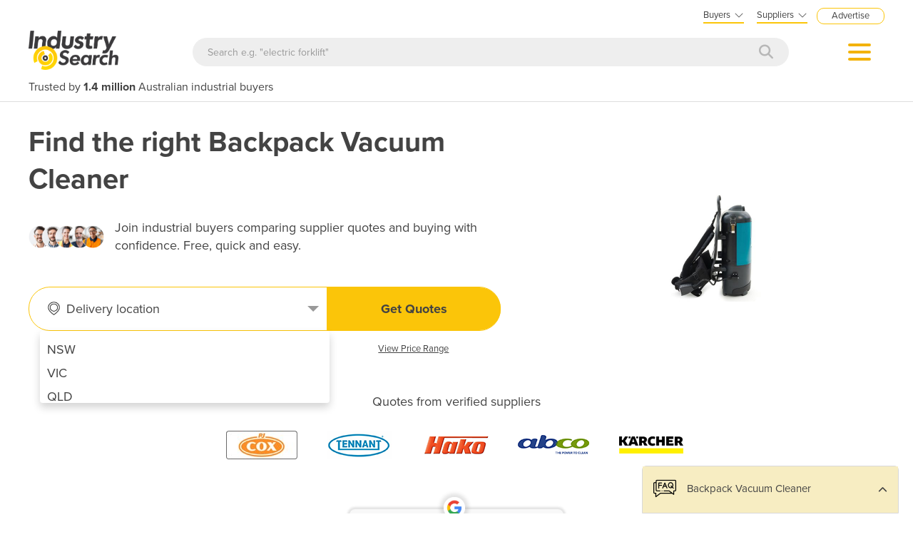

--- FILE ---
content_type: text/html; charset=utf-8
request_url: https://www.industrysearch.com.au/buy/hako-australia-pty-ltd/backpack-vacuum-cleaner
body_size: 19939
content:

<!DOCTYPE html>
<html lang="en">
<head>
    <meta charset="utf-8">
    <meta http-equiv="X-UA-Compatible" content="IE=edge">
    <meta name="viewport" content="width=device-width, initial-scale=1.0, maximum-scale=1.0, user-scalable=0">
    <meta name="robots" content="noodp" />
    <meta name="robots" content="noydir" />
    <meta http-equiv="content-type" content="text/html; charset=utf-8" />
    
    <meta name="gtm-page-type" content="Category-page" />
    <meta name="expires" content="0">

    <meta name="Description" content="Compare Backpack Vacuum Cleaner quotes from leading suppliers in Australia. Get 3 quotes to review price &amp; specifications of products for sale. Trusted by 1.4 million industrial buyers." />
    <meta name="author" content="Compare on IndustrySearch">
    


    <title>Backpack Vacuum Cleaner for Sale - Compare Prices &amp; Suppliers</title>
    <link href="/faviconis.ico?R175" type="image/x-icon" rel="shortcut icon" />
    <link href="/bundles/commoncss?v=tDO7BgcW1-PpSjaEolP85aAGgOHYaLilFDO4hePXzdE1" rel="stylesheet"/>

    <link href="/bundles/cssis?v=35W82XCWEZJdZbRzAfqwx9LL-uxyLxk4tI4aGxcClEw1" rel="stylesheet"/>


    <link href="/Content/fontawesome640/css/all.css?R175" rel="stylesheet" type="text/css" />

    <link rel="stylesheet" href="https://use.typekit.net/qyh4nps.css"> 
    <script language="javascript" type="text/javascript">
        var fb_AppId = '670976122928761';
    </script>

    

    
    <meta property="og:title" content="Backpack Vacuum Cleaner for Sale - Compare Prices &amp; Suppliers" />
    <meta property="og:type" content="article" />
    <meta property="og:url" content="https://www.industrysearch.com.au/buy/backpack-vacuum-cleaner" />
    <meta property="og:site_name" content="IndustrySearch" />
    <meta property="og:description" content="Compare Backpack Vacuum Cleaner quotes from leading suppliers in Australia. Get 3 quotes to review price &amp; specifications of products for sale. Trusted by 1.4 million industrial buyers." />
    <meta property="og:image" content="https://portalimages.blob.core.windows.net/thumbnails/images/11880_Backpack%20Vacuum%20Cleaner_new2-700x700-state_cat-rfq-thumbnail-test01.png" />
    <link rel="canonical" href="https://www.industrysearch.com.au/buy/backpack-vacuum-cleaner" />


       


    <!--GTM SCRIPT-->
        <script src="https://www.googleoptimize.com/optimize.js?id=GTM-TRGMQBR"></script>

    
    <link rel="stylesheet" media="screen" href="/Content/Pages/category-rfq-cro.min.css?v=?R175" />
    <link rel="stylesheet" media="screen" href="/Content/Pages/category-common.css?v=?R175" />


    <script src="/bundles/commonjs?v=39dJIdxeaKVrRp0EvyioxorDBLAYXcl9tTVhpxw9CGU1"></script>


    <style>
        .modal-popup-header { font-size: 20px; font-family: proxima-nova; font-weight: bold; margin: 0; line-height: 22px; }
    </style>

    <!--TN: LOAD FROM HERE-->
    <link href="/Content/Css/bs-notify-animate.css" rel="stylesheet" />
    <link href="/Content/Pages/dark-enquiry-popup.min.css" rel="stylesheet" />
    <script src="/Content/Scripts/bootstrap-notify.min.js"></script>
    <script src="https://code.jquery.com/ui/1.12.1/jquery-ui.min.js"></script>
    <script type="text/javascript" async src="//s7.addthis.com/js/300/addthis_widget.js#pubid=ra-573bd39bcca305fe"></script>



    



        <!-- Start VWO Async SmartCode -->
        <link rel="preconnect" href="https://dev.visualwebsiteoptimizer.com" />
        <script type='text/javascript' id='vwoCode'>
            window._vwo_code || (function () {
                var account_id = 763925,
                    version = 2.0,
                    settings_tolerance = 2000,
                    hide_element = 'body',
                    hide_element_style = 'opacity:0 !important;filter:alpha(opacity=0) !important;background:none !important',
                    /* DO NOT EDIT BELOW THIS LINE */
                    f = false, w = window, d = document, v = d.querySelector('#vwoCode'), cK = 'vwo' + account_id + 'settings', cc = {}; try { var c = JSON.parse(localStorage.getItem('_vwo' + account_id + '_config')); cc = c && typeof c === 'object' ? c : {} } catch (e) { } var stT = cc.stT === 'session' ? w.sessionStorage : w.localStorage; code = { use_existing_jquery: function () { return typeof use_existing_jquery !== 'undefined' ? use_existing_jquery : undefined }, library_tolerance: function () { return typeof library_tolerance !== 'undefined' ? library_tolerance : undefined }, settings_tolerance: function () { return cc.sT || settings_tolerance }, hide_element_style: function () { return '{' + (cc.hES || hide_element_style) + '}' }, hide_element: function () { return typeof cc.hE === 'string' ? cc.hE : hide_element }, getVersion: function () { return version }, finish: function () { if (!f) { f = true; var e = d.getElementById('_vis_opt_path_hides'); if (e) e.parentNode.removeChild(e) } }, finished: function () { return f }, load: function (e) { var t = this.getSettings(), n = d.createElement('script'), i = this; if (t) { n.textContent = t; d.getElementsByTagName('head')[0].appendChild(n); if (!w.VWO || VWO.caE) { stT.removeItem(cK); i.load(e) } } else { n.fetchPriority = 'high'; n.src = e; n.type = 'text/javascript'; n.onerror = function () { _vwo_code.finish() }; d.getElementsByTagName('head')[0].appendChild(n) } }, getSettings: function () { try { var e = stT.getItem(cK); if (!e) { return } e = JSON.parse(e); if (Date.now() > e.e) { stT.removeItem(cK); return } return e.s } catch (e) { return } }, init: function () { if (d.URL.indexOf('__vwo_disable__') > -1) return; var e = this.settings_tolerance(); w._vwo_settings_timer = setTimeout(function () { _vwo_code.finish(); stT.removeItem(cK) }, e); var t = d.currentScript, n = d.createElement('style'), i = this.hide_element(), r = t && !t.async && i ? i + this.hide_element_style() : '', c = d.getElementsByTagName('head')[0]; n.setAttribute('id', '_vis_opt_path_hides'); v && n.setAttribute('nonce', v.nonce); n.setAttribute('type', 'text/css'); if (n.styleSheet) n.styleSheet.cssText = r; else n.appendChild(d.createTextNode(r)); c.appendChild(n); this.load('https://dev.visualwebsiteoptimizer.com/j.php?a=' + account_id + '&u=' + encodeURIComponent(d.URL) + '&vn=' + version) } }; w._vwo_code = code; code.init();
            })();
        </script>
        <!-- End VWO Async SmartCode -->
</head>
<body class="body-is">
    <div id="se-pre-con" class="se-pre-con"></div>



    <script>
        (function(w, d, s, l, i) {
            w[l] = w[l] || [];
            w[l].push({
                'gtm.start':
                    new Date().getTime(),
                event: 'gtm.js'
            });
            var f = d.getElementsByTagName(s)[0],
                j = d.createElement(s),
                dl = l != 'dataLayer' ? '&l=' + l : '';
            j.async = true;
            j.src = 'https://www.googletagmanager.com/gtm.js?id=' + i + dl;
            f.parentNode.insertBefore(j, f);
        })(window, document, 'script', 'dataLayer', 'GTM-M8KK2FZ');
    </script>


    <div id="fb-root" attr-id="670976122928761"></div>

    


<style>
    .dropdown-login {
        width: 272px;
        cursor: default;
    }

    .bookdemo {
        background-color: var(--bgcolor-theme) !important;
        color: var(--textcolorcontrast-theme) !important;
        border-radius: 12px !important;
        padding: 4px 10px 3px 10px !important;
        line-height: normal !important;
        font-size: 10px;
        margin-left: 12px;
        text-decoration: none !important;
        margin-top: -2px;
    }

        .bookdemo:hover {
        }
</style>

<div id="navbar2020" class="clearfix navbarParentContainer">
    <div class="clearfix mobile-navbar-container">
        <div class="row clearfix mobile-navbar__top-header">
            <div class="col-xs-12 text-right">
                <a href="/sell-industrial-equipment" class="mobile-nav-header-advertise">Advertise</a>
            </div>
        </div>
        <div class="row clearfix mobile-navbar__header">
            <div class="col-xs-6 col-sm-6 col-md-6 col-lg-6 text-left"><a href="/"><img src="/Content/Images/IS.png" alt="IndustrySearch.com.au Australia" height="60" /></a></div>
            <div class="col-xs-6 d-flex justify-content-end align-items-center mt-1">
                <div>
                        <button class="btn-search--icon jsToogleSearchInput"></button>
                </div>
                <div class="navMenuAndDropdownContainer">
                    <button id="navMenuButton"></button>
                    <div class="navDropdownMenuContainer">
                        <div>
                            <div class="navDropdownLinkContainer navDropdownLinkContainer-not-logged-in">
                                <ul>
                                    <li class="nav-menu-header__toolbar nav-menu-header-title-divider">
                                        <div class="toolbar-wapper">
                                            <a href="javascript:void(0)" class="navDropdownLinkContainerClose">&times;</a>
                                                <button id="btnGetQuoteTravel" class="gtm_openform_getquotes btn-getquote btn-getquote--mobile-nav" gq-origin="Category">Get 3+ Quotes</button>
                                        </div>
                                    </li>

                                    <!-- MOBILE DISPLAY -->
                                    <li class="nav-menu-header__title"><span class="h4">Suppliers</span></li>

                                    <li class="nav-menu-header__item" style="color: #434343; padding-left: 25px; font-size: 14px;">New to IndustrySearch? <a href="https://calendar.google.com/calendar/u/0/appointments/schedules/AcZssZ0QUglNMhXQTgub_wCn305c5hZubIHMjGWuZyMO3l3fHowvc14b39U0hJktGS0G00RCGEjzvOsI" target="_blank" class="i-button i-button--square bookdemo-mobile" style="display: inline-block !important; border: solid 0px var(--bgcolor-theme) !important; background-color: var(--bgcolor-theme) !important; color: var(--textcolorcontrast-theme); border-radius: 12px !important; padding: 4px 10px 4px 10px !important; line-height: normal !important; font-size: 13px; margin-left: 18px; text-decoration: none !important; margin-top: -4px; ">Book a Demo</a></li>

                                    <li class="nav-menu-header__item"><a href="/sell-industrial-equipment">Advertise with us</a></li>
                                    <li class="nav-menu-header__item"><a href="https://sma.industrysearch.com.au/account/login">Login</a></li>
                                    <li class="nav-menu-header__item nav-menu-header-title-divider"><a href="https://www.industracom.com/b2b-email-marketing">Email Marketing</a></li>
                                    <li class="nav-menu-header__title mt-2"><span class="h4">Buyers</span></li>
                                    <li class="nav-menu-header__item"><a href="/directory">Get Quotes</a></li>
                                    <li class="nav-menu-header__item"><a href="/articles">Articles & Ideas</a></li>
                                    <li class="nav-menu-header__item--public"><a id="buyer-login-mobile-2" href="/Login">Login</a></li>
                                    <li class="nav-menu-header__item--public"><a id="buyer-subscribe-mobile-2" href="/login/register-new-account">Subscribe  to newsletter</a></li>
                                    <li class="nav-menu-header__item--private"><a id="buyer-details" href="/BuyerPanel">My Details</a></li>
                                    <li class="nav-menu-header-title-divider"></li>


                                    <li class="browse-mobile"><span class="h4">Get Quotes</span></li>
                                        <li class="browse-item-mobile"><a href="/automation-and-control/d/1789">Automation &amp; Control</a></li>
                                        <li class="browse-item-mobile"><a href="/automotive-workshop-equipment/d/14510">Automotive Workshop Equipment</a></li>
                                        <li class="browse-item-mobile"><a href="/cleaning-equipment/d/5058">Cleaning Equipment</a></li>
                                        <li class="browse-item-mobile"><a href="/construction-and-heavy-machinery/d/2818">Construction &amp; Heavy Machinery</a></li>
                                        <li class="browse-item-mobile"><a href="/conveyor-systems-and-components/d/8586">Conveyor Systems &amp; Components</a></li>
                                        <li class="browse-item-mobile"><a href="/cranes-and-hoists/d/15568">Cranes &amp; Hoists</a></li>
                                        <li class="browse-item-mobile"><a href="/electrical-and-power-generation-equipment/d/1">Electrical &amp; Power Generation Equipment</a></li>
                                        <li class="browse-item-mobile"><a href="/electronic-components/d/3867">Electronic Components</a></li>
                                        <li class="browse-item-mobile"><a href="/farming-and-agriculture/d/8051">Farming &amp; Agriculture</a></li>
                                        <li class="browse-item-mobile"><a href="/food-and-beverage-processing/d/3905">Food &amp; Beverage Processing</a></li>
                                        <li class="browse-item-mobile"><a href="/forklifts-and-attachments/d/8585">Forklifts &amp; Attachments</a></li>
                                        <li class="browse-item-mobile"><a href="/hydraulic-and-pneumatic-equipment/d/7820">Hydraulic &amp; Pneumatic Equipment</a></li>
                                        <li class="browse-item-mobile"><a href="/industrial-materials-tools-and-components/d/4007">Industrial Materials, Tools &amp; Components</a></li>
                                        <li class="browse-item-mobile"><a href="/industrial-pumps/d/8567">Industrial Pumps</a></li>
                                        <li class="browse-item-mobile"><a href="/it-hardware-and-industrial-computing/d/3962">IT Hardware &amp; Industrial Computing</a></li>
                                        <li class="browse-item-mobile"><a href="/it-software-and-applications/d/2043">IT Software &amp; Applications</a></li>
                                        <li class="browse-item-mobile"><a href="/laboratory-equipment-and-instruments/d/10624">Laboratory Equipment &amp; Instruments</a></li>
                                        <li class="browse-item-mobile"><a href="/manufacturing-and-industrial-equipment/d/3947">Manufacturing &amp; Industrial Equipment</a></li>
                                        <li class="browse-item-mobile"><a href="/material-handling-and-lifting/d/2529">Material Handling &amp; Lifting</a></li>
                                        <li class="browse-item-mobile"><a href="/metalworking-and-machining/d/1090">Metalworking &amp; Machining</a></li>
                                        <li class="browse-item-mobile"><a href="/mining-equipment-and-machinery/d/8271">Mining Equipment &amp; Machinery</a></li>
                                        <li class="browse-item-mobile"><a href="/packaging-and-labelling-machinery/d/386">Packaging &amp; Labelling Machinery</a></li>
                                        <li class="browse-item-mobile"><a href="/pallet-management/d/8714">Pallet Management</a></li>
                                        <li class="browse-item-mobile"><a href="/personal-protective-equipment/d/8999">Personal Protective Equipment</a></li>
                                        <li class="browse-item-mobile"><a href="/security-and-surveillance/d/4674">Security &amp; Surveillance</a></li>
                                        <li class="browse-item-mobile"><a href="/test-and-measurement/d/4079">Test &amp; Measurement</a></li>
                                        <li class="browse-item-mobile"><a href="/transport-equipment/d/5228">Transport Equipment</a></li>
                                        <li class="browse-item-mobile"><a href="/trucks-and-trailers/d/15565">Trucks &amp; Trailers</a></li>
                                        <li class="browse-item-mobile"><a href="/warehouse-storage-and-racking/d/9953">Warehouse Storage &amp; Racking</a></li>
                                        <li class="browse-item-mobile"><a href="/waste-and-environmental-management/d/4516">Waste &amp; Environmental Management</a></li>
                                        <li class="browse-item-mobile"><a href="/welding-machines-and-accessories/d/8568">Welding Machines &amp; Accessories</a></li>
                                        <li class="browse-item-mobile"><a href="/woodworking-and-joinery-machines/d/11882">Woodworking &amp; Joinery Machines</a></li>
                                        <li class="browse-item-mobile"><a href="/workplace-equipment/d/5162">Workplace Equipment</a></li>
                                        <li class="browse-item-mobile"><a href="/workplace-safety-equipment/d/2259">Workplace Safety Equipment</a></li>
                                </ul>

                            </div>

                            <div class="navDropdownLinkContainer navDropdownLinkContainer-logged-in hidden">
                                <ul class="nav-menu-header">
                                    <li class="nav-menu-header__toolbar nav-menu-header-title-divider">
                                        <div class="toolbar-wapper">
                                            <a href="javascript:void(0)" class="navDropdownLinkContainerClose">&times;</a>
                                                <button id="btnGetQuoteTravel" class="gtm_openform_getquotes btn-getquote btn-getquote--mobile-nav" gq-origin="Category">Get 3+ Quotes</button>
                                        </div>
                                    </li>



                                    <li class="browse-mobile"><span class="h4">Get Quotes</span></li>
                                        <li class="browse-item-mobile"><a href="/automation-and-control/d/1789">Automation &amp; Control</a></li>
                                        <li class="browse-item-mobile"><a href="/automotive-workshop-equipment/d/14510">Automotive Workshop Equipment</a></li>
                                        <li class="browse-item-mobile"><a href="/cleaning-equipment/d/5058">Cleaning Equipment</a></li>
                                        <li class="browse-item-mobile"><a href="/construction-and-heavy-machinery/d/2818">Construction &amp; Heavy Machinery</a></li>
                                        <li class="browse-item-mobile"><a href="/conveyor-systems-and-components/d/8586">Conveyor Systems &amp; Components</a></li>
                                        <li class="browse-item-mobile"><a href="/cranes-and-hoists/d/15568">Cranes &amp; Hoists</a></li>
                                        <li class="browse-item-mobile"><a href="/electrical-and-power-generation-equipment/d/1">Electrical &amp; Power Generation Equipment</a></li>
                                        <li class="browse-item-mobile"><a href="/electronic-components/d/3867">Electronic Components</a></li>
                                        <li class="browse-item-mobile"><a href="/farming-and-agriculture/d/8051">Farming &amp; Agriculture</a></li>
                                        <li class="browse-item-mobile"><a href="/food-and-beverage-processing/d/3905">Food &amp; Beverage Processing</a></li>
                                        <li class="browse-item-mobile"><a href="/forklifts-and-attachments/d/8585">Forklifts &amp; Attachments</a></li>
                                        <li class="browse-item-mobile"><a href="/hydraulic-and-pneumatic-equipment/d/7820">Hydraulic &amp; Pneumatic Equipment</a></li>
                                        <li class="browse-item-mobile"><a href="/industrial-materials-tools-and-components/d/4007">Industrial Materials, Tools &amp; Components</a></li>
                                        <li class="browse-item-mobile"><a href="/industrial-pumps/d/8567">Industrial Pumps</a></li>
                                        <li class="browse-item-mobile"><a href="/it-hardware-and-industrial-computing/d/3962">IT Hardware &amp; Industrial Computing</a></li>
                                        <li class="browse-item-mobile"><a href="/it-software-and-applications/d/2043">IT Software &amp; Applications</a></li>
                                        <li class="browse-item-mobile"><a href="/laboratory-equipment-and-instruments/d/10624">Laboratory Equipment &amp; Instruments</a></li>
                                        <li class="browse-item-mobile"><a href="/manufacturing-and-industrial-equipment/d/3947">Manufacturing &amp; Industrial Equipment</a></li>
                                        <li class="browse-item-mobile"><a href="/material-handling-and-lifting/d/2529">Material Handling &amp; Lifting</a></li>
                                        <li class="browse-item-mobile"><a href="/metalworking-and-machining/d/1090">Metalworking &amp; Machining</a></li>
                                        <li class="browse-item-mobile"><a href="/mining-equipment-and-machinery/d/8271">Mining Equipment &amp; Machinery</a></li>
                                        <li class="browse-item-mobile"><a href="/packaging-and-labelling-machinery/d/386">Packaging &amp; Labelling Machinery</a></li>
                                        <li class="browse-item-mobile"><a href="/pallet-management/d/8714">Pallet Management</a></li>
                                        <li class="browse-item-mobile"><a href="/personal-protective-equipment/d/8999">Personal Protective Equipment</a></li>
                                        <li class="browse-item-mobile"><a href="/security-and-surveillance/d/4674">Security &amp; Surveillance</a></li>
                                        <li class="browse-item-mobile"><a href="/test-and-measurement/d/4079">Test &amp; Measurement</a></li>
                                        <li class="browse-item-mobile"><a href="/transport-equipment/d/5228">Transport Equipment</a></li>
                                        <li class="browse-item-mobile"><a href="/trucks-and-trailers/d/15565">Trucks &amp; Trailers</a></li>
                                        <li class="browse-item-mobile"><a href="/warehouse-storage-and-racking/d/9953">Warehouse Storage &amp; Racking</a></li>
                                        <li class="browse-item-mobile"><a href="/waste-and-environmental-management/d/4516">Waste &amp; Environmental Management</a></li>
                                        <li class="browse-item-mobile"><a href="/welding-machines-and-accessories/d/8568">Welding Machines &amp; Accessories</a></li>
                                        <li class="browse-item-mobile"><a href="/woodworking-and-joinery-machines/d/11882">Woodworking &amp; Joinery Machines</a></li>
                                        <li class="browse-item-mobile"><a href="/workplace-equipment/d/5162">Workplace Equipment</a></li>
                                        <li class="browse-item-mobile"><a href="/workplace-safety-equipment/d/2259">Workplace Safety Equipment</a></li>
                                </ul>
                            </div>
                        </div>
                    </div>
                </div>
            </div>

        </div>
        <div class="clearfix jsSearchInput" style="display: none">
            <div class="navSearchWrap">
                <div class="navSearch">
                    <input class="navSearchTerm" id="q" type="text" placeholder="Search e.g. &quot;electric forklift&quot;" onkeyup="searchOnEnter(event, this)">
                    <button class="navSearchButton" type="submit">
                        <i style="color:#b7b7b7" class="fa fa-search"></i>
                    </button>
                </div>
            </div>
        </div>
        <div class="navSlogan-mobile">
            <span>Trusted by <b>1.4 million</b> Australian industrial buyers</span>
        </div>
    </div>
    <div class="clearfix desktop-navbar-container">
        <div class="row clearfix NavbarHeaderContainer">
            <div class="col-xs-12 col-sm-12 col-md-12 col-lg-12 text-right">
                <div class="headerTopOptions">
                    
                    <div id="buyer-logins-container" class="text-left">
                        <span style="display:block; border-bottom: solid 2px var(--bgcolor-theme);">Buyers<i style="color: #555555; margin-top: 1px; margin-left: 5px; font-size: 16px; vertical-align: middle; -webkit-text-stroke: 1px #FFF; transition: all 100ms ease;" class="fa fa-angle-down"></i></span>
                            <ul id="buyer-notloggedIn" class="dropdown-login">
                                <li style="color: #333333; font-weight: bold;">Discover products & solutions</li>
                                <li><a id="buyer-login" href="/Login">Login</a></li>
                                <li><a id="buyer-subscribe" href="/login/register-new-account">Subscribe To Newsletter</a></li>
                                <li><a href="/directory">Browse All Products</a></li>
                                <li><a href="/articles">Read Articles</a></li>
                            </ul>
                    </div>
                    <div id="supplier-logins-container" class="text-left">
                        <span style="display:block; border-bottom: solid 2px var(--bgcolor-theme);">Suppliers<i style="color: #555555; margin-top: 1px; margin-left: 5px; font-size: 16px; vertical-align: middle; -webkit-text-stroke: 1px #FFF; transition: all 100ms ease;" class="fa fa-angle-down"></i></span>
                        <ul id="supplier-login-links" class="dropdown-login" style="right: -13px; ">
                            <li style="color: #434343; font-weight: bold;">Promote your products & solutions</li>
                            <li style="padding-bottom: 8px; color: #434343; ">New to IndustrySearch? <a href="https://calendar.google.com/calendar/u/0/appointments/schedules/AcZssZ0QUglNMhXQTgub_wCn305c5hZubIHMjGWuZyMO3l3fHowvc14b39U0hJktGS0G00RCGEjzvOsI" target="_blank" class="i-button i-button--square bookdemo">Book a Demo</a></li>
                            <li><a href="https://sma.industrysearch.com.au/account/login">Login</a><span style="color: #333333;"> / </span><a href="https://sma.industrysearch.com.au/get-login">Forgot Password</a></li>
                            <li><a href="/sell-industrial-equipment">Advertise Your Products</a></li>
                            <li><a href="/sell-industrial-equipment">Success Stories</a></li>
                            <li><a target="_blank" href="https://www.industracom.com/b2b-email-marketing">Email Marketing</a></li>
                        </ul>
                    </div>
                    <a href="/sell-industrial-equipment" class="nav-header-advertise">Advertise</a>

                </div>
            </div>
        </div>
        <div class="row clearfix NavbarHeaderContainer">
            <div class="col-xs-12 navbarHeaderWrapper navbarUnloggedIn">
                <div>
                    <a href="/"><img src="/Content/Images/IS.png" alt="IndustrySearch.com.au Australia" height="55" /></a>
                </div>
                <div class="navGetQuoteContainer">
                    <button class="btn-getquote btn-getquote__navbar" onclick="window.location='/directory'">Get Quotes</button>
                </div>
                <div class="navSearchWrap">
                    <div class="navSearch">
                        <input class="navSearchTerm" id="q" type="text" placeholder="Search e.g. &quot;electric forklift&quot;" onkeyup="searchOnEnter(event, this)">
                        <button class="navSearchButton" type="submit">
                            <i style="color:#b7b7b7" class="fa fa-search"></i>
                        </button>
                    </div>
                </div>
                <div class="navMenuAndDropdownContainer">
                    <button id="navMenuButton"></button>
                    <div class="navDropdownMenuContainer">
                        <div>
                            <div class="navDropdownLinkContainer navDropdownLinkContainer-not-logged-in">
                                <!--BURGER MENU : DESKTOP DISPLAY -->
                                <ul class="nav-menu-header">
                                    <li class="nav-menu-header__title"><span class="h4">Suppliers</span></li>
                                    <li class="nav-menu-header__item"><a href="/sell-industrial-equipment">Advertise with us</a></li>
                                    <li class="nav-menu-header__item"><a href="https://sma.industrysearch.com.au/account/login">Login</a></li>
                                    <li class="nav-menu-header__item nav-menu-header-title-divider"><a href="https://www.industracom.com/b2b-email-marketing">Email Marketing</a></li>
                                    <li class="nav-menu-header__title mt-2"><span class="h4">Buyers</span></li>
                                    <li class="nav-menu-header__item"><a href="/directory">Get Quotes</a></li>
                                    <li class="nav-menu-header__item"><a href="/articles">Articles & Ideas</a></li>
                                    <li class="nav-menu-header__item--public"><a id="buyer-login-mobile-2" href="/Login">Login</a></li>
                                    <li class="nav-menu-header__item--public"><a id="buyer-subscribe-mobile-2" href="/login/register-new-account">Subscribe  to newsletter</a></li>
                                    <li class="nav-menu-header__item--private"><a id="buyer-details" href="/BuyerPanel">My Details</a></li>
                                    <li class="nav-menu-header-title-divider"></li>
                                </ul>

                                <div class="navDirectoriesContainer">
                                    <div class="navDropdownCategoriesContainer">
                                        <div style="padding-left: 16px; margin-top:10px;"><span class="h4">Get Quotes</span></div>
                                        <ul>
                                                <li><a href="/automation-and-control/d/1789">Automation &amp; Control</a></li>
                                                <li><a href="/automotive-workshop-equipment/d/14510">Automotive Workshop Equipment</a></li>
                                                <li><a href="/cleaning-equipment/d/5058">Cleaning Equipment</a></li>
                                                <li><a href="/construction-and-heavy-machinery/d/2818">Construction &amp; Heavy Machinery</a></li>
                                                <li><a href="/conveyor-systems-and-components/d/8586">Conveyor Systems &amp; Components</a></li>
                                                <li><a href="/cranes-and-hoists/d/15568">Cranes &amp; Hoists</a></li>
                                                <li><a href="/electrical-and-power-generation-equipment/d/1">Electrical &amp; Power Generation Equipment</a></li>
                                                <li><a href="/electronic-components/d/3867">Electronic Components</a></li>
                                                <li><a href="/farming-and-agriculture/d/8051">Farming &amp; Agriculture</a></li>
                                                <li><a href="/food-and-beverage-processing/d/3905">Food &amp; Beverage Processing</a></li>
                                                <li><a href="/forklifts-and-attachments/d/8585">Forklifts &amp; Attachments</a></li>
                                                <li><a href="/hydraulic-and-pneumatic-equipment/d/7820">Hydraulic &amp; Pneumatic Equipment</a></li>
                                                <li><a href="/industrial-materials-tools-and-components/d/4007">Industrial Materials, Tools &amp; Components</a></li>
                                                <li><a href="/industrial-pumps/d/8567">Industrial Pumps</a></li>
                                                <li><a href="/it-hardware-and-industrial-computing/d/3962">IT Hardware &amp; Industrial Computing</a></li>
                                                <li><a href="/it-software-and-applications/d/2043">IT Software &amp; Applications</a></li>
                                                <li><a href="/laboratory-equipment-and-instruments/d/10624">Laboratory Equipment &amp; Instruments</a></li>
                                        </ul>
                                        <ul style="vertical-align: top;">
                                                <li><a href="/manufacturing-and-industrial-equipment/d/3947">Manufacturing &amp; Industrial Equipment</a></li>
                                                <li><a href="/material-handling-and-lifting/d/2529">Material Handling &amp; Lifting</a></li>
                                                <li><a href="/metalworking-and-machining/d/1090">Metalworking &amp; Machining</a></li>
                                                <li><a href="/mining-equipment-and-machinery/d/8271">Mining Equipment &amp; Machinery</a></li>
                                                <li><a href="/packaging-and-labelling-machinery/d/386">Packaging &amp; Labelling Machinery</a></li>
                                                <li><a href="/pallet-management/d/8714">Pallet Management</a></li>
                                                <li><a href="/personal-protective-equipment/d/8999">Personal Protective Equipment</a></li>
                                                <li><a href="/security-and-surveillance/d/4674">Security &amp; Surveillance</a></li>
                                                <li><a href="/test-and-measurement/d/4079">Test &amp; Measurement</a></li>
                                                <li><a href="/transport-equipment/d/5228">Transport Equipment</a></li>
                                                <li><a href="/trucks-and-trailers/d/15565">Trucks &amp; Trailers</a></li>
                                                <li><a href="/warehouse-storage-and-racking/d/9953">Warehouse Storage &amp; Racking</a></li>
                                                <li><a href="/waste-and-environmental-management/d/4516">Waste &amp; Environmental Management</a></li>
                                                <li><a href="/welding-machines-and-accessories/d/8568">Welding Machines &amp; Accessories</a></li>
                                                <li><a href="/woodworking-and-joinery-machines/d/11882">Woodworking &amp; Joinery Machines</a></li>
                                                <li><a href="/workplace-equipment/d/5162">Workplace Equipment</a></li>
                                                <li><a href="/workplace-safety-equipment/d/2259">Workplace Safety Equipment</a></li>
                                        </ul>
                                    </div>
                                </div>
                            </div>

                            <div class="navDropdownLinkContainer navDropdownLinkContainer-logged-in hidden">
                                <!--BURGER MENU : DESKTOP DISPLAY -->
                                <ul class="nav-menu-header">
                                    <li class="nav-menu-header__title">
                                    </li>
                                    <li class="nav-menu-header__item"><a href="/BuyerPanel">My Details</a></li>
                                    <li class="nav-menu-header__item"><a href="/BuyerPanel/Newsletters">My Newsletters</a></li>
                                    <li class="nav-menu-header__item"><a href="/BuyerPanel/Quotes">My Quote Requests</a></li>
                                    <li class="nav-menu-header__item"><a href="/BuyerPanel/Logout">Logout</a></li>
                                    <li class="nav-menu-header__item nav-menu-header-title-divider"></li>
                                    <li class="nav-menu-header__item mt-2"><a href="/directory">Get quotes</a></li>
                                    <li class="nav-menu-header__item"><a href="/articles">Read articles</a></li>
                                    <li class="nav-menu-header__item"><a href="/sell-industrial-equipment">Advertise your products</a></li>
                                    <li class="nav-menu-header__item nav-menu-header-title-divider"></li>
                                </ul>

                                <div class="navDirectoriesContainer">
                                    <div class="navDropdownCategoriesContainer">
                                        <div style="padding-left: 16px; margin-top:10px;"><span class="h4">Get Quotes</span></div>
                                        <ul>
                                                <li><a href="/automation-and-control/d/1789">Automation &amp; Control</a></li>
                                                <li><a href="/automotive-workshop-equipment/d/14510">Automotive Workshop Equipment</a></li>
                                                <li><a href="/cleaning-equipment/d/5058">Cleaning Equipment</a></li>
                                                <li><a href="/construction-and-heavy-machinery/d/2818">Construction &amp; Heavy Machinery</a></li>
                                                <li><a href="/conveyor-systems-and-components/d/8586">Conveyor Systems &amp; Components</a></li>
                                                <li><a href="/cranes-and-hoists/d/15568">Cranes &amp; Hoists</a></li>
                                                <li><a href="/electrical-and-power-generation-equipment/d/1">Electrical &amp; Power Generation Equipment</a></li>
                                                <li><a href="/electronic-components/d/3867">Electronic Components</a></li>
                                                <li><a href="/farming-and-agriculture/d/8051">Farming &amp; Agriculture</a></li>
                                                <li><a href="/food-and-beverage-processing/d/3905">Food &amp; Beverage Processing</a></li>
                                                <li><a href="/forklifts-and-attachments/d/8585">Forklifts &amp; Attachments</a></li>
                                                <li><a href="/hydraulic-and-pneumatic-equipment/d/7820">Hydraulic &amp; Pneumatic Equipment</a></li>
                                                <li><a href="/industrial-materials-tools-and-components/d/4007">Industrial Materials, Tools &amp; Components</a></li>
                                                <li><a href="/industrial-pumps/d/8567">Industrial Pumps</a></li>
                                                <li><a href="/it-hardware-and-industrial-computing/d/3962">IT Hardware &amp; Industrial Computing</a></li>
                                                <li><a href="/it-software-and-applications/d/2043">IT Software &amp; Applications</a></li>
                                                <li><a href="/laboratory-equipment-and-instruments/d/10624">Laboratory Equipment &amp; Instruments</a></li>
                                        </ul>
                                        <ul style="vertical-align: top;">
                                                <li><a href="/manufacturing-and-industrial-equipment/d/3947">Manufacturing &amp; Industrial Equipment</a></li>
                                                <li><a href="/material-handling-and-lifting/d/2529">Material Handling &amp; Lifting</a></li>
                                                <li><a href="/metalworking-and-machining/d/1090">Metalworking &amp; Machining</a></li>
                                                <li><a href="/mining-equipment-and-machinery/d/8271">Mining Equipment &amp; Machinery</a></li>
                                                <li><a href="/packaging-and-labelling-machinery/d/386">Packaging &amp; Labelling Machinery</a></li>
                                                <li><a href="/pallet-management/d/8714">Pallet Management</a></li>
                                                <li><a href="/personal-protective-equipment/d/8999">Personal Protective Equipment</a></li>
                                                <li><a href="/security-and-surveillance/d/4674">Security &amp; Surveillance</a></li>
                                                <li><a href="/test-and-measurement/d/4079">Test &amp; Measurement</a></li>
                                                <li><a href="/transport-equipment/d/5228">Transport Equipment</a></li>
                                                <li><a href="/trucks-and-trailers/d/15565">Trucks &amp; Trailers</a></li>
                                                <li><a href="/warehouse-storage-and-racking/d/9953">Warehouse Storage &amp; Racking</a></li>
                                                <li><a href="/waste-and-environmental-management/d/4516">Waste &amp; Environmental Management</a></li>
                                                <li><a href="/welding-machines-and-accessories/d/8568">Welding Machines &amp; Accessories</a></li>
                                                <li><a href="/woodworking-and-joinery-machines/d/11882">Woodworking &amp; Joinery Machines</a></li>
                                                <li><a href="/workplace-equipment/d/5162">Workplace Equipment</a></li>
                                                <li><a href="/workplace-safety-equipment/d/2259">Workplace Safety Equipment</a></li>
                                        </ul>
                                    </div>
                                </div>
                            </div>
                        </div>
                    </div>
                </div>
            </div>
        </div>
        <div class="row clearfix NavbarHeaderContainer">
            <div class="col-xs-12 col-sm-12 col-md-12 col-lg-12">
                <div class="navSlogan--desktop">
                    Trusted by <b>1.4 million</b> Australian industrial buyers
                </div>
            </div>
        </div>
    </div>
</div>

<script src="/Content/Pages/navbarHeader2023.min.js?v=?R175"></script>

    
    
    

<script async src="https://www.googletagmanager.com/gtag/js?id=G-CB2T0JWJ46"></script>
<script>
window.dataLayer = window.dataLayer || [];
function gtag() { dataLayer.push(arguments); }
gtag('js', new Date());

gtag('config', 'G-CB2T0JWJ46');
</script>


    <div class="body-container">
        



<script src="https://cdn.jsdelivr.net/npm/lozad/dist/lozad.min.js"></script>


    <script type="application/ld+json">
            {
                "@context": "http://schema.org",
                "@type": "BreadcrumbList",
                "itemListElement": [
                    {
                        "@type": "ListItem",
                        "position": 1,
                        "item": {
                            "@id": "https://www.industrysearch.com.au/Directory",
                            "name": "Directory"
                        }
                    }
                                
                                    ,{
                                    "@type" : "ListItem",
                                    "position": 0,
                                    "item": {
                                    "@id": "https://www.industrysearch.com.au/cleaning-equipment/d/5058",
                                    "name": "Cleaning Equipment"
                                    }
                                    }
                                
                                
                                    ,{
                                    "@type" : "ListItem",
                                    "position": 1,
                                    "item": {
                                    "@id": "https://www.industrysearch.com.au/buy/backpack-vacuum-cleaner",
                                    "name": "Backpack Vacuum Cleaner"
                                    }
                                    }
                                
                ]
            }
    </script>
<script type="application/ld+json">
	{
	    "@context": "http://schema.org",
	    "@type": "WebPage",
	    "@id": "https://www.industrysearch.com.au/buy/backpack-vacuum-cleaner#webpage",
	    "url": "https://www.industrysearch.com.au/buy/backpack-vacuum-cleaner",
	    "name": "Backpack Vacuum Cleaner for Sale - Compare Prices &amp; Suppliers",
	    "dateModified": "Mar 08, 2023",
	    "description": "Compare Backpack Vacuum Cleaner quotes from leading suppliers in Australia. Get 3 quotes to review price &amp; specifications of products for sale. Trusted by 1.4 million industrial buyers."
	}
</script>


<div>
    <!--TRAVEL GET QUOTE PANEL TOP-->
    <div id="gq-travel" class="gq-travel-container">
        <div class="gq-travel-wrapper">
            <div class="gq-travel-left">
                <div class="gq-travel-container__title">Let us get you 3 quotes</div>
                <div class="gq-travel-container__content">Compare and select the best Backpack Vacuum Cleaner</div>
            </div>
            <div class="gq-travel-right">
                <button id="btnGetQuoteTravel" class="gtm_openform_getquotes gq-travel-container__button" gq-origin="Category">Get Quotes</button>
            </div>
        </div>
    </div>

    <!--HOTLINE 1800-->


    <!--TRAVEL GET QUOTE PANEL TOP [END]-->
    <div class="rfq-white-container new-wash">
        <div style="width: 100%; max-width: 1200px; margin: 0 auto; min-width: 350px !important; position: relative;">
            <div class="rfq-white-container__col1">
                <div class="rfq-white-container__title">
                    
                        Find the right <br class="mb-linebreak" />Backpack Vacuum Cleaner 
                </div>




<div class="rfq-white-container__intro">
    <div>
        <img src="https://portalimages.blob.core.windows.net/images/category/people_for_category_pages_IS_2.png" />
    </div>
    <div>
            <p>
                Join industrial buyers comparing supplier quotes and buying with confidence. Free, quick and easy.
            </p>
    </div>
</div>

    <link href="/Content/Pages/sized-location-list-cro.min.css" rel="stylesheet" />

<div class="sizedDropdownCountry__container dropdown rfq-state-dropdown open js-rfq-state-dropdown__container cro-dropdown-container">
    <button class="js-btnEnqLocation btn dropdown-toggle sizedDropdownCountry__btn--noused cro-dropdown-container__text" id="btnSizedDropdownCountry" type="button" data-toggle="dropdown">

        <span class="js-sizedDropdownCountry__btnText sizedDropdownCountry__btnText">
            <img src="/Content/Images/location-icon-dark.png" height="19" class="cro-gps-icon" alt="" />Delivery location <span class="caret2"></span>
        </span>
        
    </button>
    <ul class="dropdown-menu sizedDropdownCountry__items--noused cro-dropdown-container__list" role="menu" aria-labelledby="btnSizedDropdownCountry">

        
            <li  role="presentation" class="list-item-cro"><a  class="js-sizedCountryMenuItem " role="menuitem" data-key="1">NSW</a></li>
            <li  role="presentation" class="list-item-cro"><a  class="js-sizedCountryMenuItem " role="menuitem" data-key="2">VIC</a></li>
            <li  role="presentation" class="list-item-cro"><a  class="js-sizedCountryMenuItem " role="menuitem" data-key="3">QLD</a></li>
            <li  role="presentation" class="list-item-cro"><a  class="js-sizedCountryMenuItem " role="menuitem" data-key="4">SA</a></li>
            <li  role="presentation" class="list-item-cro"><a  class="js-sizedCountryMenuItem " role="menuitem" data-key="5">WA</a></li>
            <li  role="presentation" class="list-item-cro"><a  class="js-sizedCountryMenuItem " role="menuitem" data-key="6">NT</a></li>
            <li  role="presentation" class="list-item-cro"><a  class="js-sizedCountryMenuItem " role="menuitem" data-key="7">ACT</a></li>
            <li  role="presentation" class="list-item-cro"><a  class="js-sizedCountryMenuItem " role="menuitem" data-key="8">TAS</a></li>
                <li role="presentation" class="divider"></li>
            <li  role="presentation" class="list-item-cro"><a  class="js-sizedCountryMenuItem " role="menuitem" data-key="9">New Zealand</a></li>
            <li  role="presentation" class="list-item-cro"><a  class="js-sizedCountryMenuItem " role="menuitem" data-key="11">Papua New Guinea</a></li>
                <li role="presentation" class="divider"></li>
            <li  role="presentation" class="list-item-cro"><a  class="js-sizedCountryMenuItem " role="menuitem" data-key="12">Afghanistan</a></li>
            <li  role="presentation" class="list-item-cro"><a  class="js-sizedCountryMenuItem " role="menuitem" data-key="13">Albania</a></li>
            <li  role="presentation" class="list-item-cro"><a  class="js-sizedCountryMenuItem " role="menuitem" data-key="14">Algeria</a></li>
            <li  role="presentation" class="list-item-cro"><a  class="js-sizedCountryMenuItem " role="menuitem" data-key="15">Andorra</a></li>
            <li  role="presentation" class="list-item-cro"><a  class="js-sizedCountryMenuItem " role="menuitem" data-key="16">Angola</a></li>
            <li  role="presentation" class="list-item-cro"><a  class="js-sizedCountryMenuItem " role="menuitem" data-key="17">Antigua and Barbuda</a></li>
            <li  role="presentation" class="list-item-cro"><a  class="js-sizedCountryMenuItem " role="menuitem" data-key="18">Argentina</a></li>
            <li  role="presentation" class="list-item-cro"><a  class="js-sizedCountryMenuItem " role="menuitem" data-key="19">Armenia</a></li>
            <li  role="presentation" class="list-item-cro"><a  class="js-sizedCountryMenuItem " role="menuitem" data-key="21">Austria</a></li>
            <li  role="presentation" class="list-item-cro"><a  class="js-sizedCountryMenuItem " role="menuitem" data-key="22">Azerbaijan</a></li>
            <li  role="presentation" class="list-item-cro"><a  class="js-sizedCountryMenuItem " role="menuitem" data-key="23">Bahamas</a></li>
            <li  role="presentation" class="list-item-cro"><a  class="js-sizedCountryMenuItem " role="menuitem" data-key="24">Bahrain</a></li>
            <li  role="presentation" class="list-item-cro"><a  class="js-sizedCountryMenuItem " role="menuitem" data-key="25">Bangladesh</a></li>
            <li  role="presentation" class="list-item-cro"><a  class="js-sizedCountryMenuItem " role="menuitem" data-key="26">Barbados</a></li>
            <li  role="presentation" class="list-item-cro"><a  class="js-sizedCountryMenuItem " role="menuitem" data-key="27">Belarus</a></li>
            <li  role="presentation" class="list-item-cro"><a  class="js-sizedCountryMenuItem " role="menuitem" data-key="28">Belgium</a></li>
            <li  role="presentation" class="list-item-cro"><a  class="js-sizedCountryMenuItem " role="menuitem" data-key="29">Belize</a></li>
            <li  role="presentation" class="list-item-cro"><a  class="js-sizedCountryMenuItem " role="menuitem" data-key="30">Benin</a></li>
            <li  role="presentation" class="list-item-cro"><a  class="js-sizedCountryMenuItem " role="menuitem" data-key="31">Bhutan</a></li>
            <li  role="presentation" class="list-item-cro"><a  class="js-sizedCountryMenuItem " role="menuitem" data-key="32">Bolivia</a></li>
            <li  role="presentation" class="list-item-cro"><a  class="js-sizedCountryMenuItem " role="menuitem" data-key="33">Bosnia and Herzegovina</a></li>
            <li  role="presentation" class="list-item-cro"><a  class="js-sizedCountryMenuItem " role="menuitem" data-key="34">Botswana</a></li>
            <li  role="presentation" class="list-item-cro"><a  class="js-sizedCountryMenuItem " role="menuitem" data-key="35">Brazil</a></li>
            <li  role="presentation" class="list-item-cro"><a  class="js-sizedCountryMenuItem " role="menuitem" data-key="36">Brunei</a></li>
            <li  role="presentation" class="list-item-cro"><a  class="js-sizedCountryMenuItem " role="menuitem" data-key="37">Bulgaria</a></li>
            <li  role="presentation" class="list-item-cro"><a  class="js-sizedCountryMenuItem " role="menuitem" data-key="38">Burkina Faso</a></li>
            <li  role="presentation" class="list-item-cro"><a  class="js-sizedCountryMenuItem " role="menuitem" data-key="39">Burma</a></li>
            <li  role="presentation" class="list-item-cro"><a  class="js-sizedCountryMenuItem " role="menuitem" data-key="40">Burundi</a></li>
            <li  role="presentation" class="list-item-cro"><a  class="js-sizedCountryMenuItem " role="menuitem" data-key="41">Cabo Verde</a></li>
            <li  role="presentation" class="list-item-cro"><a  class="js-sizedCountryMenuItem " role="menuitem" data-key="42">Cambodia</a></li>
            <li  role="presentation" class="list-item-cro"><a  class="js-sizedCountryMenuItem " role="menuitem" data-key="43">Cameroon</a></li>
            <li  role="presentation" class="list-item-cro"><a  class="js-sizedCountryMenuItem " role="menuitem" data-key="44">Canada</a></li>
            <li  role="presentation" class="list-item-cro"><a  class="js-sizedCountryMenuItem " role="menuitem" data-key="45">Central African Republic</a></li>
            <li  role="presentation" class="list-item-cro"><a  class="js-sizedCountryMenuItem " role="menuitem" data-key="46">Chad</a></li>
            <li  role="presentation" class="list-item-cro"><a  class="js-sizedCountryMenuItem " role="menuitem" data-key="46">Chile</a></li>
            <li  role="presentation" class="list-item-cro"><a  class="js-sizedCountryMenuItem " role="menuitem" data-key="47">China</a></li>
            <li  role="presentation" class="list-item-cro"><a  class="js-sizedCountryMenuItem " role="menuitem" data-key="48">Colombia</a></li>
            <li  role="presentation" class="list-item-cro"><a  class="js-sizedCountryMenuItem " role="menuitem" data-key="49">Comoros</a></li>
            <li  role="presentation" class="list-item-cro"><a  class="js-sizedCountryMenuItem " role="menuitem" data-key="50">Congo (Brazzaville)</a></li>
            <li  role="presentation" class="list-item-cro"><a  class="js-sizedCountryMenuItem " role="menuitem" data-key="51">Congo (Kinshasa)</a></li>
            <li  role="presentation" class="list-item-cro"><a  class="js-sizedCountryMenuItem " role="menuitem" data-key="52">Costa Rica</a></li>
            <li  role="presentation" class="list-item-cro"><a  class="js-sizedCountryMenuItem " role="menuitem" data-key="53">C&#244;te d&#39;Ivoire</a></li>
            <li  role="presentation" class="list-item-cro"><a  class="js-sizedCountryMenuItem " role="menuitem" data-key="54">Croatia</a></li>
            <li  role="presentation" class="list-item-cro"><a  class="js-sizedCountryMenuItem " role="menuitem" data-key="55">Cuba</a></li>
            <li  role="presentation" class="list-item-cro"><a  class="js-sizedCountryMenuItem " role="menuitem" data-key="56">Cyprus</a></li>
            <li  role="presentation" class="list-item-cro"><a  class="js-sizedCountryMenuItem " role="menuitem" data-key="57">Czechia</a></li>
            <li  role="presentation" class="list-item-cro"><a  class="js-sizedCountryMenuItem " role="menuitem" data-key="58">Denmark</a></li>
            <li  role="presentation" class="list-item-cro"><a  class="js-sizedCountryMenuItem " role="menuitem" data-key="59">Djibouti</a></li>
            <li  role="presentation" class="list-item-cro"><a  class="js-sizedCountryMenuItem " role="menuitem" data-key="60">Dominica</a></li>
            <li  role="presentation" class="list-item-cro"><a  class="js-sizedCountryMenuItem " role="menuitem" data-key="61">Dominican Republic</a></li>
            <li  role="presentation" class="list-item-cro"><a  class="js-sizedCountryMenuItem " role="menuitem" data-key="62">Ecuador</a></li>
            <li  role="presentation" class="list-item-cro"><a  class="js-sizedCountryMenuItem " role="menuitem" data-key="63">Egypt</a></li>
            <li  role="presentation" class="list-item-cro"><a  class="js-sizedCountryMenuItem " role="menuitem" data-key="64">El Salvador</a></li>
            <li  role="presentation" class="list-item-cro"><a  class="js-sizedCountryMenuItem " role="menuitem" data-key="65">Equatorial Guinea</a></li>
            <li  role="presentation" class="list-item-cro"><a  class="js-sizedCountryMenuItem " role="menuitem" data-key="66">Eritrea</a></li>
            <li  role="presentation" class="list-item-cro"><a  class="js-sizedCountryMenuItem " role="menuitem" data-key="67">Estonia</a></li>
            <li  role="presentation" class="list-item-cro"><a  class="js-sizedCountryMenuItem " role="menuitem" data-key="68">Ethiopia</a></li>
            <li  role="presentation" class="list-item-cro"><a  class="js-sizedCountryMenuItem " role="menuitem" data-key="69">Fiji</a></li>
            <li  role="presentation" class="list-item-cro"><a  class="js-sizedCountryMenuItem " role="menuitem" data-key="70">Finland</a></li>
            <li  role="presentation" class="list-item-cro"><a  class="js-sizedCountryMenuItem " role="menuitem" data-key="71">France</a></li>
            <li  role="presentation" class="list-item-cro"><a  class="js-sizedCountryMenuItem " role="menuitem" data-key="72">Gabon</a></li>
            <li  role="presentation" class="list-item-cro"><a  class="js-sizedCountryMenuItem " role="menuitem" data-key="73">Gambia</a></li>
            <li  role="presentation" class="list-item-cro"><a  class="js-sizedCountryMenuItem " role="menuitem" data-key="74">Georgia</a></li>
            <li  role="presentation" class="list-item-cro"><a  class="js-sizedCountryMenuItem " role="menuitem" data-key="75">Germany</a></li>
            <li  role="presentation" class="list-item-cro"><a  class="js-sizedCountryMenuItem " role="menuitem" data-key="76">Ghana</a></li>
            <li  role="presentation" class="list-item-cro"><a  class="js-sizedCountryMenuItem " role="menuitem" data-key="77">Greece</a></li>
            <li  role="presentation" class="list-item-cro"><a  class="js-sizedCountryMenuItem " role="menuitem" data-key="78">Grenada</a></li>
            <li  role="presentation" class="list-item-cro"><a  class="js-sizedCountryMenuItem " role="menuitem" data-key="79">Guatemala</a></li>
            <li  role="presentation" class="list-item-cro"><a  class="js-sizedCountryMenuItem " role="menuitem" data-key="80">Guinea</a></li>
            <li  role="presentation" class="list-item-cro"><a  class="js-sizedCountryMenuItem " role="menuitem" data-key="81">Guinea-Bissau</a></li>
            <li  role="presentation" class="list-item-cro"><a  class="js-sizedCountryMenuItem " role="menuitem" data-key="82">Guyana</a></li>
            <li  role="presentation" class="list-item-cro"><a  class="js-sizedCountryMenuItem " role="menuitem" data-key="83">Haiti</a></li>
            <li  role="presentation" class="list-item-cro"><a  class="js-sizedCountryMenuItem " role="menuitem" data-key="84">Holy See</a></li>
            <li  role="presentation" class="list-item-cro"><a  class="js-sizedCountryMenuItem " role="menuitem" data-key="85">Honduras</a></li>
            <li  role="presentation" class="list-item-cro"><a  class="js-sizedCountryMenuItem " role="menuitem" data-key="86">Hungary</a></li>
            <li  role="presentation" class="list-item-cro"><a  class="js-sizedCountryMenuItem " role="menuitem" data-key="87">Iceland</a></li>
            <li  role="presentation" class="list-item-cro"><a  class="js-sizedCountryMenuItem " role="menuitem" data-key="88">India</a></li>
            <li  role="presentation" class="list-item-cro"><a  class="js-sizedCountryMenuItem " role="menuitem" data-key="89">Indonesia</a></li>
            <li  role="presentation" class="list-item-cro"><a  class="js-sizedCountryMenuItem " role="menuitem" data-key="90">Iran</a></li>
            <li  role="presentation" class="list-item-cro"><a  class="js-sizedCountryMenuItem " role="menuitem" data-key="91">Iraq</a></li>
            <li  role="presentation" class="list-item-cro"><a  class="js-sizedCountryMenuItem " role="menuitem" data-key="92">Ireland</a></li>
            <li  role="presentation" class="list-item-cro"><a  class="js-sizedCountryMenuItem " role="menuitem" data-key="93">Israel</a></li>
            <li  role="presentation" class="list-item-cro"><a  class="js-sizedCountryMenuItem " role="menuitem" data-key="94">Italy</a></li>
            <li  role="presentation" class="list-item-cro"><a  class="js-sizedCountryMenuItem " role="menuitem" data-key="95">Jamaica</a></li>
            <li  role="presentation" class="list-item-cro"><a  class="js-sizedCountryMenuItem " role="menuitem" data-key="96">Japan</a></li>
            <li  role="presentation" class="list-item-cro"><a  class="js-sizedCountryMenuItem " role="menuitem" data-key="97">Jordan</a></li>
            <li  role="presentation" class="list-item-cro"><a  class="js-sizedCountryMenuItem " role="menuitem" data-key="98">Kazakhstan</a></li>
            <li  role="presentation" class="list-item-cro"><a  class="js-sizedCountryMenuItem " role="menuitem" data-key="99">Kenya</a></li>
            <li  role="presentation" class="list-item-cro"><a  class="js-sizedCountryMenuItem " role="menuitem" data-key="100">Kiribati</a></li>
            <li  role="presentation" class="list-item-cro"><a  class="js-sizedCountryMenuItem " role="menuitem" data-key="101">Korea, North</a></li>
            <li  role="presentation" class="list-item-cro"><a  class="js-sizedCountryMenuItem " role="menuitem" data-key="102">Korea, South</a></li>
            <li  role="presentation" class="list-item-cro"><a  class="js-sizedCountryMenuItem " role="menuitem" data-key="103">Kosovo</a></li>
            <li  role="presentation" class="list-item-cro"><a  class="js-sizedCountryMenuItem " role="menuitem" data-key="104">Kuwait</a></li>
            <li  role="presentation" class="list-item-cro"><a  class="js-sizedCountryMenuItem " role="menuitem" data-key="105">Kyrgyzstan</a></li>
            <li  role="presentation" class="list-item-cro"><a  class="js-sizedCountryMenuItem " role="menuitem" data-key="106">Laos</a></li>
            <li  role="presentation" class="list-item-cro"><a  class="js-sizedCountryMenuItem " role="menuitem" data-key="107">Latvia</a></li>
            <li  role="presentation" class="list-item-cro"><a  class="js-sizedCountryMenuItem " role="menuitem" data-key="108">Lebanon</a></li>
            <li  role="presentation" class="list-item-cro"><a  class="js-sizedCountryMenuItem " role="menuitem" data-key="109">Lesotho</a></li>
            <li  role="presentation" class="list-item-cro"><a  class="js-sizedCountryMenuItem " role="menuitem" data-key="110">Liberia</a></li>
            <li  role="presentation" class="list-item-cro"><a  class="js-sizedCountryMenuItem " role="menuitem" data-key="111">Libya</a></li>
            <li  role="presentation" class="list-item-cro"><a  class="js-sizedCountryMenuItem " role="menuitem" data-key="112">Liechtenstein</a></li>
            <li  role="presentation" class="list-item-cro"><a  class="js-sizedCountryMenuItem " role="menuitem" data-key="113">Lithuania</a></li>
            <li  role="presentation" class="list-item-cro"><a  class="js-sizedCountryMenuItem " role="menuitem" data-key="114">Luxembourg</a></li>
            <li  role="presentation" class="list-item-cro"><a  class="js-sizedCountryMenuItem " role="menuitem" data-key="115">Macedonia</a></li>
            <li  role="presentation" class="list-item-cro"><a  class="js-sizedCountryMenuItem " role="menuitem" data-key="116">Madagascar</a></li>
            <li  role="presentation" class="list-item-cro"><a  class="js-sizedCountryMenuItem " role="menuitem" data-key="117">Malawi</a></li>
            <li  role="presentation" class="list-item-cro"><a  class="js-sizedCountryMenuItem " role="menuitem" data-key="118">Malaysia</a></li>
            <li  role="presentation" class="list-item-cro"><a  class="js-sizedCountryMenuItem " role="menuitem" data-key="119">Maldives</a></li>
            <li  role="presentation" class="list-item-cro"><a  class="js-sizedCountryMenuItem " role="menuitem" data-key="120">Mali</a></li>
            <li  role="presentation" class="list-item-cro"><a  class="js-sizedCountryMenuItem " role="menuitem" data-key="121">Malta</a></li>
            <li  role="presentation" class="list-item-cro"><a  class="js-sizedCountryMenuItem " role="menuitem" data-key="122">Marshall Islands</a></li>
            <li  role="presentation" class="list-item-cro"><a  class="js-sizedCountryMenuItem " role="menuitem" data-key="123">Mauritania</a></li>
            <li  role="presentation" class="list-item-cro"><a  class="js-sizedCountryMenuItem " role="menuitem" data-key="124">Mauritius</a></li>
            <li  role="presentation" class="list-item-cro"><a  class="js-sizedCountryMenuItem " role="menuitem" data-key="125">Mexico</a></li>
            <li  role="presentation" class="list-item-cro"><a  class="js-sizedCountryMenuItem " role="menuitem" data-key="126">Federated States of Micronesia</a></li>
            <li  role="presentation" class="list-item-cro"><a  class="js-sizedCountryMenuItem " role="menuitem" data-key="127">Moldova</a></li>
            <li  role="presentation" class="list-item-cro"><a  class="js-sizedCountryMenuItem " role="menuitem" data-key="128">Monaco</a></li>
            <li  role="presentation" class="list-item-cro"><a  class="js-sizedCountryMenuItem " role="menuitem" data-key="129">Mongolia</a></li>
            <li  role="presentation" class="list-item-cro"><a  class="js-sizedCountryMenuItem " role="menuitem" data-key="130">Montenegro</a></li>
            <li  role="presentation" class="list-item-cro"><a  class="js-sizedCountryMenuItem " role="menuitem" data-key="131">Morocco</a></li>
            <li  role="presentation" class="list-item-cro"><a  class="js-sizedCountryMenuItem " role="menuitem" data-key="132">Mozambique</a></li>
            <li  role="presentation" class="list-item-cro"><a  class="js-sizedCountryMenuItem " role="menuitem" data-key="133">Namibia</a></li>
            <li  role="presentation" class="list-item-cro"><a  class="js-sizedCountryMenuItem " role="menuitem" data-key="134">Nauru</a></li>
            <li  role="presentation" class="list-item-cro"><a  class="js-sizedCountryMenuItem " role="menuitem" data-key="135">Nepal</a></li>
            <li  role="presentation" class="list-item-cro"><a  class="js-sizedCountryMenuItem " role="menuitem" data-key="136">Netherlands</a></li>
            <li  role="presentation" class="list-item-cro"><a  class="js-sizedCountryMenuItem " role="menuitem" data-key="9">New Zealand</a></li>
            <li  role="presentation" class="list-item-cro"><a  class="js-sizedCountryMenuItem " role="menuitem" data-key="138">Nicaragua</a></li>
            <li  role="presentation" class="list-item-cro"><a  class="js-sizedCountryMenuItem " role="menuitem" data-key="139">Niger</a></li>
            <li  role="presentation" class="list-item-cro"><a  class="js-sizedCountryMenuItem " role="menuitem" data-key="140">Nigeria</a></li>
            <li  role="presentation" class="list-item-cro"><a  class="js-sizedCountryMenuItem " role="menuitem" data-key="141">Norway</a></li>
            <li  role="presentation" class="list-item-cro"><a  class="js-sizedCountryMenuItem " role="menuitem" data-key="142">Oman</a></li>
            <li  role="presentation" class="list-item-cro"><a  class="js-sizedCountryMenuItem " role="menuitem" data-key="143">Pakistan</a></li>
            <li  role="presentation" class="list-item-cro"><a  class="js-sizedCountryMenuItem " role="menuitem" data-key="144">Palau</a></li>
            <li  role="presentation" class="list-item-cro"><a  class="js-sizedCountryMenuItem " role="menuitem" data-key="145">Panama</a></li>
            <li  role="presentation" class="list-item-cro"><a  class="js-sizedCountryMenuItem " role="menuitem" data-key="11">Papua New Guinea</a></li>
            <li  role="presentation" class="list-item-cro"><a  class="js-sizedCountryMenuItem " role="menuitem" data-key="147">Paraguay</a></li>
            <li  role="presentation" class="list-item-cro"><a  class="js-sizedCountryMenuItem " role="menuitem" data-key="148">Peru</a></li>
            <li  role="presentation" class="list-item-cro"><a  class="js-sizedCountryMenuItem " role="menuitem" data-key="149">Philippines</a></li>
            <li  role="presentation" class="list-item-cro"><a  class="js-sizedCountryMenuItem " role="menuitem" data-key="150">Poland</a></li>
            <li  role="presentation" class="list-item-cro"><a  class="js-sizedCountryMenuItem " role="menuitem" data-key="151">Portugal</a></li>
            <li  role="presentation" class="list-item-cro"><a  class="js-sizedCountryMenuItem " role="menuitem" data-key="152">Qatar</a></li>
            <li  role="presentation" class="list-item-cro"><a  class="js-sizedCountryMenuItem " role="menuitem" data-key="153">Romania</a></li>
            <li  role="presentation" class="list-item-cro"><a  class="js-sizedCountryMenuItem " role="menuitem" data-key="154">Russia</a></li>
            <li  role="presentation" class="list-item-cro"><a  class="js-sizedCountryMenuItem " role="menuitem" data-key="155">Rwanda</a></li>
            <li  role="presentation" class="list-item-cro"><a  class="js-sizedCountryMenuItem " role="menuitem" data-key="156">Saint Kitts and Nevis</a></li>
            <li  role="presentation" class="list-item-cro"><a  class="js-sizedCountryMenuItem " role="menuitem" data-key="157">Saint Lucia</a></li>
            <li  role="presentation" class="list-item-cro"><a  class="js-sizedCountryMenuItem " role="menuitem" data-key="158">Saint Vincent and the Grenadines</a></li>
            <li  role="presentation" class="list-item-cro"><a  class="js-sizedCountryMenuItem " role="menuitem" data-key="159">Samoa</a></li>
            <li  role="presentation" class="list-item-cro"><a  class="js-sizedCountryMenuItem " role="menuitem" data-key="160">San Marino</a></li>
            <li  role="presentation" class="list-item-cro"><a  class="js-sizedCountryMenuItem " role="menuitem" data-key="161">Sao Tome and Principe</a></li>
            <li  role="presentation" class="list-item-cro"><a  class="js-sizedCountryMenuItem " role="menuitem" data-key="162">Saudi Arabia</a></li>
            <li  role="presentation" class="list-item-cro"><a  class="js-sizedCountryMenuItem " role="menuitem" data-key="163">Senegal</a></li>
            <li  role="presentation" class="list-item-cro"><a  class="js-sizedCountryMenuItem " role="menuitem" data-key="164">Serbia</a></li>
            <li  role="presentation" class="list-item-cro"><a  class="js-sizedCountryMenuItem " role="menuitem" data-key="165">Seychelles</a></li>
            <li  role="presentation" class="list-item-cro"><a  class="js-sizedCountryMenuItem " role="menuitem" data-key="166">Sierra Leone</a></li>
            <li  role="presentation" class="list-item-cro"><a  class="js-sizedCountryMenuItem " role="menuitem" data-key="167">Singapore</a></li>
            <li  role="presentation" class="list-item-cro"><a  class="js-sizedCountryMenuItem " role="menuitem" data-key="168">Slovakia</a></li>
            <li  role="presentation" class="list-item-cro"><a  class="js-sizedCountryMenuItem " role="menuitem" data-key="169">Slovenia</a></li>
            <li  role="presentation" class="list-item-cro"><a  class="js-sizedCountryMenuItem " role="menuitem" data-key="170">Solomon Islands</a></li>
            <li  role="presentation" class="list-item-cro"><a  class="js-sizedCountryMenuItem " role="menuitem" data-key="171">Somalia</a></li>
            <li  role="presentation" class="list-item-cro"><a  class="js-sizedCountryMenuItem " role="menuitem" data-key="172">South Africa</a></li>
            <li  role="presentation" class="list-item-cro"><a  class="js-sizedCountryMenuItem " role="menuitem" data-key="173">South Sudan</a></li>
            <li  role="presentation" class="list-item-cro"><a  class="js-sizedCountryMenuItem " role="menuitem" data-key="174">Spain</a></li>
            <li  role="presentation" class="list-item-cro"><a  class="js-sizedCountryMenuItem " role="menuitem" data-key="175">Sri Lanka</a></li>
            <li  role="presentation" class="list-item-cro"><a  class="js-sizedCountryMenuItem " role="menuitem" data-key="176">Sudan</a></li>
            <li  role="presentation" class="list-item-cro"><a  class="js-sizedCountryMenuItem " role="menuitem" data-key="177">Suriname</a></li>
            <li  role="presentation" class="list-item-cro"><a  class="js-sizedCountryMenuItem " role="menuitem" data-key="178">Swaziland</a></li>
            <li  role="presentation" class="list-item-cro"><a  class="js-sizedCountryMenuItem " role="menuitem" data-key="179">Sweden</a></li>
            <li  role="presentation" class="list-item-cro"><a  class="js-sizedCountryMenuItem " role="menuitem" data-key="180">Switzerland</a></li>
            <li  role="presentation" class="list-item-cro"><a  class="js-sizedCountryMenuItem " role="menuitem" data-key="181">Syria</a></li>
            <li  role="presentation" class="list-item-cro"><a  class="js-sizedCountryMenuItem " role="menuitem" data-key="182">Taiwan</a></li>
            <li  role="presentation" class="list-item-cro"><a  class="js-sizedCountryMenuItem " role="menuitem" data-key="183">Tajikistan</a></li>
            <li  role="presentation" class="list-item-cro"><a  class="js-sizedCountryMenuItem " role="menuitem" data-key="184">Tanzania</a></li>
            <li  role="presentation" class="list-item-cro"><a  class="js-sizedCountryMenuItem " role="menuitem" data-key="185">Thailand</a></li>
            <li  role="presentation" class="list-item-cro"><a  class="js-sizedCountryMenuItem " role="menuitem" data-key="186">Timor-Leste</a></li>
            <li  role="presentation" class="list-item-cro"><a  class="js-sizedCountryMenuItem " role="menuitem" data-key="187">Togo</a></li>
            <li  role="presentation" class="list-item-cro"><a  class="js-sizedCountryMenuItem " role="menuitem" data-key="188">Tonga</a></li>
            <li  role="presentation" class="list-item-cro"><a  class="js-sizedCountryMenuItem " role="menuitem" data-key="189">Trinidad and Tobago</a></li>
            <li  role="presentation" class="list-item-cro"><a  class="js-sizedCountryMenuItem " role="menuitem" data-key="190">Tunisia</a></li>
            <li  role="presentation" class="list-item-cro"><a  class="js-sizedCountryMenuItem " role="menuitem" data-key="191">Turkey</a></li>
            <li  role="presentation" class="list-item-cro"><a  class="js-sizedCountryMenuItem " role="menuitem" data-key="192">Turkmenistan</a></li>
            <li  role="presentation" class="list-item-cro"><a  class="js-sizedCountryMenuItem " role="menuitem" data-key="193">Tuvalu</a></li>
            <li  role="presentation" class="list-item-cro"><a  class="js-sizedCountryMenuItem " role="menuitem" data-key="194">Uganda</a></li>
            <li  role="presentation" class="list-item-cro"><a  class="js-sizedCountryMenuItem " role="menuitem" data-key="195">Ukraine</a></li>
            <li  role="presentation" class="list-item-cro"><a  class="js-sizedCountryMenuItem " role="menuitem" data-key="196">United Arab Emirates</a></li>
            <li  role="presentation" class="list-item-cro"><a  class="js-sizedCountryMenuItem " role="menuitem" data-key="197">United Kingdom</a></li>
            <li  role="presentation" class="list-item-cro"><a  class="js-sizedCountryMenuItem " role="menuitem" data-key="198">United States</a></li>
            <li  role="presentation" class="list-item-cro"><a  class="js-sizedCountryMenuItem " role="menuitem" data-key="199">Uruguay</a></li>
            <li  role="presentation" class="list-item-cro"><a  class="js-sizedCountryMenuItem " role="menuitem" data-key="200">Uzbekistan</a></li>
            <li  role="presentation" class="list-item-cro"><a  class="js-sizedCountryMenuItem " role="menuitem" data-key="201">Vanuatu</a></li>
            <li  role="presentation" class="list-item-cro"><a  class="js-sizedCountryMenuItem " role="menuitem" data-key="202">Venezuela</a></li>
            <li  role="presentation" class="list-item-cro"><a  class="js-sizedCountryMenuItem " role="menuitem" data-key="203">Vietnam</a></li>
            <li  role="presentation" class="list-item-cro"><a  class="js-sizedCountryMenuItem " role="menuitem" data-key="204">Yemen</a></li>
            <li  role="presentation" class="list-item-cro"><a  class="js-sizedCountryMenuItem " role="menuitem" data-key="205">Zambia</a></li>
            <li  role="presentation" class="list-item-cro"><a  class="js-sizedCountryMenuItem " role="menuitem" data-key="206">Zimbabwe</a></li>

    </ul>
    <button id="getQuoteNow" class="rfq-getquote-button--noused gtm_openform_getquotes cro-dropdown-container__button" gq-origin="Category">Get Quotes</button>
    <div style="clear:both;"></div>
</div>


    <script>

    $(function () {

        var jsSourceValueClassName = '';
        var selectedKey = '';
        var selectedText = '';
        var isDropDown = 'true'
        var diffContainerClass = 'js-rfq-state-dropdown__container';
        var btnLabelClassName = ".js-sizedDropdownCountry__btnText";

        if (!!selectedKey) {
            setDropdownSelectedItem(selectedKey, selectedText);
        }
        else if (!!jsSourceValueClassName) {
            selectedKey = $('.' + jsSourceValueClassName).val();
            selectedText = $('.' + jsSourceValueClassName).attr('data-text');

            if (!!selectedKey) {
                setDropdownSelectedItem(selectedKey, selectedText);
            }
        }

        hideDefaultOption();

        // Handle similar to dropdown change event, exclude any item under js-separateEventHandler class.
        $(".js-sizedCountryMenuItem:not(.js-separateEventHandler .js-sizedCountryMenuItem)").click(function () {
            var newKey = $(this).attr("data-key");
            var newText = $(this).text();
            setDropdownSelectedItem(newKey, newText, this);

            var postItemSelectedHandler = "";

            if (!!postItemSelectedHandler) {
                eval(postItemSelectedHandler);
            }
        });

        // Set value to the actual control in the parent form and update display text of the UI dropdown.
        function setDropdownSelectedItem(newKey, newText, eventTargetThis) {

            // Target classname can be unique to have scoped effect.
            var target = '.' + 'js-rfq-state-dropdown';
            var currentKey = $(target).val();

            if (currentKey !== newKey) {

                // Scope the change in label within the control from which the event was triggered.
                // This is because it is possible that in the same DOM there are more than 1 of this country list.
                // The DOM traversal below is specific to how this control is marked-up thus should be reviewed on markup changes.
                if (!!eventTargetThis) {
                    $(eventTargetThis).closest(".sizedDropdownCountry__container").find(btnLabelClassName).text(newText);
                }
                else {

                    // Target scoped block.
                    if (!!diffContainerClass) {
                        $("." + diffContainerClass).find(btnLabelClassName).text(newText);
                    }
                    else {
                        $(btnLabelClassName).text(newText);
                    }
                }

                $(target).val(newKey);
                $(target).attr('data-text', newText);
                $(target).change();
                hideDefaultOption();
            }
        }

        // When the direction of dropdown is downward, default option will be repeated
        // (2 times: label & first in the option list) which is bad UI / UX.
        // This function detect and fix that.
        function hideDefaultOption() {

            if (isDropDown != 'true') {
                return;
            }

            var currentBtnLabel = '';
            var defaultOptionClass = '.js-defaultOption';
            var target;

            if (!!diffContainerClass) {
                currentBtnLabel = $("." + diffContainerClass).find(btnLabelClassName).text();
            }
            else {
                currentBtnLabel = $(btnLabelClassName).text();
            }

            if (!!diffContainerClass) {
                target = $("." + diffContainerClass).find(defaultOptionClass);
            }
            else {
                target = $(defaultOptionClass);
            }

            if (currentBtnLabel == 'Delivery location' && isDropDown == 'true') {
                target.hide();
            } else {
                target.show();
            }
        }
    });

    </script>


                



<div class="price-range-holder">
    <div class="price-range">
        <a href="javascript:void(0)" id="ViewPriceRange">View Price Range</a> <br />
        <div class="jsPriceRangeView hidden">$500  -   $1,500</div>
        <div class="jsPriceRangeView hidden">Avg. Cost: $1,000</div>
        <input type="hidden" id="hdnMaxPriceRange" value="$1,500" />
    </div>
</div>

<script type="text/javascript">
    document.addEventListener("DOMContentLoaded", () => {
        $('.price-range a').click(function (e) {
            $('.jsPriceRangeView').removeClass('hidden')
        });
    });
</script>                <!--HOTLINE 1800 MIDDLE-->
                <input type="hidden" id="enqLocation" name="State" class="js-rfq-state-dropdown rfq-state-dropdown" />

            </div>
            <div class="rfq-white-container__col2">
                <div class="gq-avatar-frame">
                    <img class="gq-avatar-frame__image--noprice" src="//portalimages.blob.core.windows.net/thumbnails/images/11880_Backpack%20Vacuum%20Cleaner_new2-700x700-state_cat-rfq-thumbnail-test01.png" alt="Backpack Vacuum Cleaner" />
                </div>


            </div>
            <div class="clearfix"></div>
        </div>
    </div>

            <div class="cro-logos__text">
                    Quotes from verified suppliers
            </div>
        <div class="cro-logos">
            
                <div class="cro-logos__image">
                    <img class="cro-logos__realimage" src="//portalimages.blob.core.windows.net/thumbnails/images/co6969sml_913-100x40.jpg" />
                </div>
                <div class="cro-logos__image">
                    <img class="cro-logos__realimage" src="//portalimages.blob.core.windows.net/thumbnails/images/co8476sml_167-100x40.png" />
                </div>
                <div class="cro-logos__image">
                    <img class="cro-logos__realimage" src="//portalimages.blob.core.windows.net/thumbnails/images/co11237sml_194-100x40.png" />
                </div>
                <div class="cro-logos__image">
                    <img class="cro-logos__realimage" src="//portalimages.blob.core.windows.net/thumbnails/images/co41580sml_147-100x40.png" />
                </div>
                <div class="cro-logos__image">
                    <img class="cro-logos__realimage" src="//portalimages.blob.core.windows.net/thumbnails/images/co54585sml_839-100x40.png" />
                </div>
        </div>



<div class="comment-box">
    <div class="comment-box__avatar"><img class="comment-box__img" src="/Content/Images/google_icon.png" /></div>
    <div class="comment-box__star">
            <i class="fas fa-star"></i>
            <i class="fas fa-star"></i>
            <i class="fas fa-star"></i>
            <i class="fas fa-star"></i>
            <i class="fas fa-star"></i>
    </div>
    <div class="comment-box__author">
Clayton Tombs    </div>
    <div class="comment-box__text">
        "
Easy to use. Multiple quotes by most brands on the list. Effective platform indeed - Thank you        "
    </div>
</div>

    <div class="category-how-it-work">

<div class="category-how-it-work-content category-container">
    <div class="row text-center">
        <div class=" col-sm-4 category-how-it-work-title">
            <span class="">How IndustrySearch works</span>
        </div>
    </div>
    <div class="row text-center">
        <div class=" col-sm-4 category-how-it-work-item">
            <img class="single-icon-wrapper__icon" src="/Content/Images/category-IS.png" />
                
                    <p>1. Tell us what you need</p>
                    <p>in a few quick steps</p>
                
        </div>
        <div class="col-sm-4 category-how-it-work-item">
            <img class="single-icon-wrapper__icon" src="/Content/Images/GetQuote-IS.png" />
                
                    <p>2. Get personalised quotes</p>
                    <p>from expert suppliers</p>
                
        </div>
        <div class="col-sm-4 category-how-it-work-item">
            <img class="single-icon-wrapper__icon" src="/Content/Images/Compare-IS.png" />
                
                    <p>3. Compare and make the</p>
                    <p>best choice</p>
                
        </div>
    </div>
</div>

    </div>

    <div class="category-container">
        <div class="filter-info-seo ">
            <div class="row">
                <div class="col-4 col-sm-9">
                    <b>Looking to buy the best Hako Australia Pty Ltd Backpack Vacuum Cleaner for sale</b>? Get Quotes sends your requirements to expert suppliers in Australia so you get personalised quotes to compare Backpack Vacuum Cleaner prices, specifications, features and terms then choose the one that’s right for you. Also compare servicing, consumables and reviews, so you can buy with confidence.
                </div>
            </div>
        </div>
    </div>

    <!--BENEFITS GO HERE-->
    <div class="benefit">
        <div class="benefit__itemset">
            <img src="/Content/Images/save-time-icon-dark.png" width="20" alt="" />
            <span>Save time</span>
        </div>
        <div class="benefit__itemset">
            <img src="/Content/Images/compare-quote-icon-dark.png" width="20" alt="" />
            <span>Compare quotes</span>
        </div>
        <div class="benefit__itemset">
            <img src="/Content/Images/confidence-icon-dark.png" width="20" alt="" />
            <span>Buy with confidence</span>
        </div>
        <div class="benefit__itemset--mobile">
            <img src="/Content/Images/confidence-icon-dark.png" width="20" alt="" style="margin-right: 5px;" />
            <span style="font-weight:normal;">Save time, compare quotes & buy with confidence</span>
        </div>
    </div>

    <!--PAGE LINE BREAK-->
    <hr class="line-cro" />

    <!--MAIN CONTENT-->
    <div data-nosnippet class="category-container">
        <h1 class="std-font page-title">Backpack Vacuum Cleaner Suppliers</h1>
            <div style="margin-bottom: 16px; padding-left: 20px;">
                <span style="text-decoration: underline">Updated</span><span> Mar 08, 2023</span>
            </div>

    <div class="title-wrapper">
        <div class="bread-crumb-wrapper">
            <div class="breadcrumb-container">
                    <a href="/directory" class="std-font">All Products</a>
                    <a href="/cleaning-equipment/d/5058" class="std-font">Cleaning Equipment</a>
                    <a href="/buy/backpack-vacuum-cleaner" class="std-font">Backpack Vacuum Cleaner</a>
            </div>
            <div class="filter-mini">
                <button class="filter-mini__button"><i style="margin-right: 10px; " class="fas fa-filter"></i>Filter</button>
            </div>
        </div>
        <div class="filter-container">
            <div class="filter-container__block">
                <div class="header">Supplier Location</div>
                <div class="content-wrapper">
                            <div class="checkbox">
                                <label>
                                    <input type="checkbox" value="Sydney" style="position:relative; top: -2px;"  />

                                        <button onclick="onFilterLinkClick(this);" type="button" class="seo-location__link" style="text-decoration: underline !important;" data-href="/buy/hako-australia-pty-ltd/backpack-vacuum-cleaner/sydney">Sydney (2)</button>
                                </label>
                            </div>
                </div>
            </div>
            <div class="filter-container__block" style="margin-left:5%; margin-right:5%;">
                <div class="header">Brand</div>
                <div>
                    <div class="menu-brand__inside10">
                            <div class="checkbox">
                                <label>
                                    <input type="checkbox" value="Pacvac" style="position:relative; top: -2px;"  />

                                        <button onclick="onFilterLinkClick(this);" type="button" class="seo-brand__link1" style="text-decoration: underline !important;" data-href="/buy/hako-australia-pty-ltd/backpack-vacuum-cleaner?brand=pacvac">Pacvac (20)</button>

                                </label>
                            </div>
                            <div class="checkbox">
                                <label>
                                    <input type="checkbox" value="Numatic" style="position:relative; top: -2px;"  />

                                        <button onclick="onFilterLinkClick(this);" type="button" class="seo-brand__link1" style="text-decoration: underline !important;" data-href="/buy/hako-australia-pty-ltd/backpack-vacuum-cleaner?brand=numatic">Numatic (3)</button>

                                </label>
                            </div>
                            <div class="checkbox">
                                <label>
                                    <input type="checkbox" value="Cleanstar" style="position:relative; top: -2px;"  />

                                        <button onclick="onFilterLinkClick(this);" type="button" class="seo-brand__link1" style="text-decoration: underline !important;" data-href="/buy/hako-australia-pty-ltd/backpack-vacuum-cleaner?brand=cleanstar">Cleanstar (3)</button>

                                </label>
                            </div>
                            <div class="checkbox">
                                <label>
                                    <input type="checkbox" value="Pullman" style="position:relative; top: -2px;"  />

                                        <button onclick="onFilterLinkClick(this);" type="button" class="seo-brand__link1" style="text-decoration: underline !important;" data-href="/buy/hako-australia-pty-ltd/backpack-vacuum-cleaner?brand=pullman">Pullman (3)</button>

                                </label>
                            </div>
                            <div class="checkbox">
                                <label>
                                    <input type="checkbox" value="Origin" style="position:relative; top: -2px;"  />

                                        <button onclick="onFilterLinkClick(this);" type="button" class="seo-brand__link1" style="text-decoration: underline !important;" data-href="/buy/hako-australia-pty-ltd/backpack-vacuum-cleaner?brand=origin">Origin (3)</button>

                                </label>
                            </div>
                            <div class="checkbox">
                                <label>
                                    <input type="checkbox" value="Hako Australia Pty Ltd" style="position:relative; top: -2px;" checked />

                                        <button onclick="onFilterLinkClick(this);" type="button" class="seo-brand__link1" style="text-decoration: underline !important;" data-href="/buy/backpack-vacuum-cleaner">Hako Australia Pty Ltd (2)</button>

                                </label>
                            </div>
                            <div class="checkbox">
                                <label>
                                    <input type="checkbox" value="Karcher" style="position:relative; top: -2px;"  />

                                        <button onclick="onFilterLinkClick(this);" type="button" class="seo-brand__link1" style="text-decoration: underline !important;" data-href="/buy/hako-australia-pty-ltd/backpack-vacuum-cleaner?brand=karcher">Karcher (2)</button>

                                </label>
                            </div>
                            <div class="checkbox">
                                <label>
                                    <input type="checkbox" value="Rugged Industries" style="position:relative; top: -2px;"  />

                                        <button onclick="onFilterLinkClick(this);" type="button" class="seo-brand__link1" style="text-decoration: underline !important;" data-href="/buy/hako-australia-pty-ltd/backpack-vacuum-cleaner?brand=rugged-industries">Rugged Industries (2)</button>

                                </label>
                            </div>
                            <div class="checkbox">
                                <label>
                                    <input type="checkbox" value="Tennant" style="position:relative; top: -2px;"  />

                                        <button onclick="onFilterLinkClick(this);" type="button" class="seo-brand__link1" style="text-decoration: underline !important;" data-href="/buy/hako-australia-pty-ltd/backpack-vacuum-cleaner?brand=tennant">Tennant (1)</button>

                                </label>
                            </div>
                            <div class="checkbox">
                                <label>
                                    <input type="checkbox" value="Surevac" style="position:relative; top: -2px;"  />

                                        <button onclick="onFilterLinkClick(this);" type="button" class="seo-brand__link1" style="text-decoration: underline !important;" data-href="/buy/hako-australia-pty-ltd/backpack-vacuum-cleaner?brand=surevac">Surevac (1)</button>

                                </label>
                            </div>
                            <div class="checkbox">
                                <label>
                                    <input type="checkbox" value="Fimap" style="position:relative; top: -2px;"  />

                                        <button onclick="onFilterLinkClick(this);" type="button" class="seo-brand__link1" style="text-decoration: underline !important;" data-href="/buy/hako-australia-pty-ltd/backpack-vacuum-cleaner?brand=fimap">Fimap (1)</button>

                                </label>
                            </div>
                            <div class="checkbox">
                                <label>
                                    <input type="checkbox" value="Polivac" style="position:relative; top: -2px;"  />

                                        <button onclick="onFilterLinkClick(this);" type="button" class="seo-brand__link1" style="text-decoration: underline !important;" data-href="/buy/hako-australia-pty-ltd/backpack-vacuum-cleaner?brand=polivac">Polivac (1)</button>

                                </label>
                            </div>
                            <div class="checkbox">
                                <label>
                                    <input type="checkbox" value="Nilfisk" style="position:relative; top: -2px;"  />

                                        <button onclick="onFilterLinkClick(this);" type="button" class="seo-brand__link1" style="text-decoration: underline !important;" data-href="/buy/hako-australia-pty-ltd/backpack-vacuum-cleaner?brand=nilfisk">Nilfisk (1)</button>

                                </label>
                            </div>
                            <div class="checkbox">
                                <label>
                                    <input type="checkbox" value="Provac" style="position:relative; top: -2px;"  />

                                        <button onclick="onFilterLinkClick(this);" type="button" class="seo-brand__link1" style="text-decoration: underline !important;" data-href="/buy/hako-australia-pty-ltd/backpack-vacuum-cleaner?brand=provac">Provac (1)</button>

                                </label>
                            </div>
                            <div class="checkbox">
                                <label>
                                    <input type="checkbox" value="Cleantech" style="position:relative; top: -2px;"  />

                                        <button onclick="onFilterLinkClick(this);" type="button" class="seo-brand__link1" style="text-decoration: underline !important;" data-href="/buy/hako-australia-pty-ltd/backpack-vacuum-cleaner?brand=cleantech">Cleantech (1)</button>

                                </label>
                            </div>
                            <div class="checkbox">
                                <label>
                                    <input type="checkbox" value="Hako" style="position:relative; top: -2px;"  />

                                        <button onclick="onFilterLinkClick(this);" type="button" class="seo-brand__link1" style="text-decoration: underline !important;" data-href="/buy/hako-australia-pty-ltd/backpack-vacuum-cleaner?brand=hako">Hako (1)</button>

                                </label>
                            </div>
                            <div class="checkbox">
                                <label>
                                    <input type="checkbox" value="i-team" style="position:relative; top: -2px;"  />

                                        <button onclick="onFilterLinkClick(this);" type="button" class="seo-brand__link1" style="text-decoration: underline !important;" data-href="/buy/hako-australia-pty-ltd/backpack-vacuum-cleaner?brand=i-team">i-team (1)</button>

                                </label>
                            </div>
                            <div class="checkbox">
                                <label>
                                    <input type="checkbox" value="Unspecified" style="position:relative; top: -2px;"  />

                                        <button onclick="onFilterLinkClick(this);" type="button" class="seo-brand__link1" style="text-decoration: underline !important;" data-href="/buy/hako-australia-pty-ltd/backpack-vacuum-cleaner?brand=unspecified">Unspecified (10)</button>

                                </label>
                            </div>
                    </div>
                        <div class="menu-brand__more">More <i class="fas fa-angle-down"></i></div>
                    <div class="clearfix"></div>
                </div>
            </div>
            <div class="filter-container__block">
                <div class="header">Related Categories</div>
                <div style="margin-top: 8px;">
                        <a class="menu-related-category__link" href="/buy/bunded-pallet">Bunded Pallet</a>
                        <a class="menu-related-category__link" href="/buy/commercial-dishwasher">Commercial Dishwasher</a>
                        <a class="menu-related-category__link" href="/buy/commercial-floor-polisher">Commercial Floor Polisher</a>
                        <a class="menu-related-category__link" href="/buy/conveyor-dishwasher">Conveyor Dishwasher</a>
                        <a class="menu-related-category__link" href="/buy/dry-ice-blasting-machine">Dry Ice Blasting Machine</a>
                        <a class="menu-related-category__link" href="/buy/escalator-cleaner">Escalator Cleaner</a>
                        <a class="menu-related-category__link" href="/buy/floor-scrubber-sweeper">Floor Scrubber Sweeper</a>
                        <a class="menu-related-category__link" href="/buy/parts-washer">Parts Washer</a>
                        <a class="menu-related-category__link" href="/buy/ride-on-floor-scrubber">Ride On Floor Scrubber</a>
                        <a class="menu-related-category__link" href="/buy/ride-on-sweeper">Ride On Sweeper</a>
                </div>
            </div>
        </div>

        <!--NEW SEO BRAND LINKS-->
        <div class="seo-brand">
            <span class="seo-brand__label">Filter by brand: </span>
            <span class="seo-brand__container">
                        <button onclick="onFilterLinkClick(this);" type="button" class="seo-brand__link" data-href="/buy/hako-australia-pty-ltd/backpack-vacuum-cleaner?brand=pacvac">Pacvac (20)</button>
                        <button onclick="onFilterLinkClick(this);" type="button" class="seo-brand__link" data-href="/buy/hako-australia-pty-ltd/backpack-vacuum-cleaner?brand=numatic">Numatic (3)</button>
                        <button onclick="onFilterLinkClick(this);" type="button" class="seo-brand__link" data-href="/buy/hako-australia-pty-ltd/backpack-vacuum-cleaner?brand=cleanstar">Cleanstar (3)</button>
                        <button onclick="onFilterLinkClick(this);" type="button" class="seo-brand__link" data-href="/buy/hako-australia-pty-ltd/backpack-vacuum-cleaner?brand=pullman">Pullman (3)</button>
                        <button onclick="onFilterLinkClick(this);" type="button" class="seo-brand__link" data-href="/buy/hako-australia-pty-ltd/backpack-vacuum-cleaner?brand=origin">Origin (3)</button>
                        <button onclick="onFilterLinkClick(this);" type="button" class="seo-brand__link" data-href="/buy/backpack-vacuum-cleaner">Hako Australia Pty Ltd (2)</button>
                        <button onclick="onFilterLinkClick(this);" type="button" class="seo-brand__link" data-href="/buy/hako-australia-pty-ltd/backpack-vacuum-cleaner?brand=karcher">Karcher (2)</button>
                        <button onclick="onFilterLinkClick(this);" type="button" class="seo-brand__link" data-href="/buy/hako-australia-pty-ltd/backpack-vacuum-cleaner?brand=rugged-industries">Rugged Industries (2)</button>
            </span>
        </div>
        <!--NEW SEO LOCATION LINKS-->
        <div class="seo-location">
            <span class="seo-location__label">Filter by location: </span>
            <span class="seo-location__container">
                
                            <button onclick="onFilterLinkClick(this);" type="button" class="seo-location__link" data-href="/buy/hako-australia-pty-ltd/backpack-vacuum-cleaner/sydney">Sydney (2)</button>
            </span>
        </div>
        <!--NEW SEO LOCATION LINKS-->
        <div class="seo-categories">
            <span class="seo-categories__label">Related Categories: </span>
            <span class="seo-categories__container">
                    <a class="seo-categories__link" href="/buy/bunded-pallet">Bunded Pallet</a>
                    <a class="seo-categories__link" href="/buy/commercial-dishwasher">Commercial Dishwasher</a>
                    <a class="seo-categories__link" href="/buy/commercial-floor-polisher">Commercial Floor Polisher</a>
                    <a class="seo-categories__link" href="/buy/conveyor-dishwasher">Conveyor Dishwasher</a>
                    <a class="seo-categories__link" href="/buy/dry-ice-blasting-machine">Dry Ice Blasting Machine</a>
                    <a class="seo-categories__link" href="/buy/escalator-cleaner">Escalator Cleaner</a>
                    <a class="seo-categories__link" href="/buy/floor-scrubber-sweeper">Floor Scrubber Sweeper</a>
                    <a class="seo-categories__link" href="/buy/parts-washer">Parts Washer</a>
                    <a class="seo-categories__link" href="/buy/ride-on-floor-scrubber">Ride On Floor Scrubber</a>
                    <a class="seo-categories__link" href="/buy/ride-on-sweeper">Ride On Sweeper</a>
            </span>
        </div>

        <div class="anchors-container" style="display:block; position:relative; padding-top: 0px;">



            <div class="item">
                <i class="fa fa-angle-right" aria-hidden="true"></i>
                <a href="#insights">Backpack Vacuum Cleaner Insights</a>
            </div>
        </div>
    </div>
        <div class="clearfix"></div>
        <div class="category-container--box-center std-font">

                <div class='product product__frame'>
                    <div class="product__supplier-wrapper">
                        <!--ADD LOCATION UNDER SUPPLIER LOGO WHEN FILTER IS APPLIED -->
                        <div class="product__supplier-logo-wrapper">
                            <img class="product__supplier-logo" src="//portalimages.blob.core.windows.net/thumbnails/images/co11237sml_194-100x40.png" alt="Hako Australia" title="Hako Australia" data-supplier-id="11237" />
                        </div>

                        <div class="product__supplier-info">
                            <span class="product__supplier-name">Hako Australia</span><span class="product__supplier-keywords"> | Industrial Vacuums &amp; Sweepers</span><br />
                            <span class="description">Hako is one of the leading international manufacturers of superior sweepers, scrubbers, footpath and street cleaning equipment, vacuums and the like for commercial and industrial floors and applications, municipal and grounds cleaning markets.

Hako has always been in the forefront as being the choice provider of cleaning equipment as a result of its quality of product and ...</span><br />

                        </div>
                        <button title="Email Supplier" class="product__product-enquiry product__product-enquiry--desktop" onclick='showProductEnquiry("1", "11237", "138396", "Back Pack Vacuum | Shadow Vac", "Hako Australia", "//portalimages.blob.core.windows.net/thumbnails/images/25l4qgca_IMG_9617-280x280-state_7.jpg", "//portalimages.blob.core.windows.net/thumbnails/images/co11237sml_194-100x40.png", "", event)'>Message this supplier</button>
                        <div class="clearfix"></div>
                    </div>
                    <div class="clearfix"></div>
                    <div class="product__scroller">
                                    <a href="/hako-australia-pty-ltd-back-pack-vacuum-shadow-vac/p/138396" title="Back Pack Vacuum | Shadow Vac">
                                        <div class="product__item">
                                            <img class="lozad img img-responsive product__image" data-src="//portalimages.blob.core.windows.net/thumbnails/images/25l4qgca_IMG_9617-280x280-state_7.jpg" />
                                            <div class="product__title-line">
                                                    <h2>
Hako Australia Pty Ltd                                                        Back Pack Vacuum | Shadow Vac
                                                    </h2>
                                                                                                                                                        <div class="product_introduction">
                                                            The Shadow Vac Back Pack Vacuum has a motor power of 1000 watts.
                                                        </div>

                                            </div>
                                        </div>
                                    </a>
                                    <a href="/hako-australia-pty-ltd-back-pack-vacuum-rocket-vac-xp/p/138395" title="Back Pack Vacuum | Rocket Vac XP">
                                        <div class="product__item">
                                            <img class="lozad img img-responsive product__image" data-src="//portalimages.blob.core.windows.net/thumbnails/images/zvch4ebp_0001-280x280-state_7.jpg" />
                                            <div class="product__title-line">
                                                    <h2>
Hako Australia Pty Ltd                                                        Back Pack Vacuum | Rocket Vac XP
                                                    </h2>
                                                                                                                                                        <div class="product_introduction">
                                                            The Rocket Vac XP Back Pack Vacuum has a 1300 W motor that lasts up to 1000 hrs.
                                                        </div>

                                            </div>
                                        </div>
                                    </a>

                    </div>
                    <button title="Email Supplier" class="product__product-enquiry product__product-enquiry--mobile" onclick='showProductEnquiry("1", "11237", "138396", "Back Pack Vacuum | Shadow Vac", "Hako Australia", "//portalimages.blob.core.windows.net/thumbnails/images/25l4qgca_IMG_9617-280x280-state_7.jpg", "//portalimages.blob.core.windows.net/thumbnails/images/co11237sml_194-100x40.png", "", event)'>Message this supplier</button>
                </div>
        </div>
        <div style="clear:both; font-size:0; height:0"></div>
        <!--PAGINATION-->
        <div class="paging">
        </div>

        <div style="clear:both; font-size:0; height:0; margin-bottom:10px;"></div>

            <div class="faqs-container">
        <!--FAQSBOX-->
        <div class="faqs-box" data-category="11880">
            <div class="faqs-popup-header">
                <img class="faqs-prompt" src="/Content/Images/faq.png" />
                <div class="faqs-prompt">
                    Backpack Vacuum Cleaner
                </div>
                <i class="faqs-box-icon-up fa fa-chevron-up"></i>
            </div>
        </div>

        <div class="faqs-popup" data-category="11880">
            <div class="faqs-popup-header">
                <img class="faqs-prompt" src="/Content/Images/faq.png" />
                <div class="faqs-prompt">
                    Backpack Vacuum Cleaner
                </div>
                <i class="faqs-popup-header-icon-up fa fa-chevron-down"></i>
            </div>
            <div class="faqs-popup-body" id="faqs-popup">
                    <div class="item collapsed" data-category="11880" data-faqquestion="31901">
                        <div class="question">
                            <span class="text">What is a backpack vacuum cleaner?</span>
                            <i class="fa fa-plus icon to-open" aria-hidden="true"></i>
                            <i class="fa fa-minus icon to-close" aria-hidden="true"></i>
                        </div>
                        <div class="answer">A backpack vacuum cleaner is a type of vacuum cleaner that is worn on the back like a backpack. It is designed to be lightweight and portable, making it easy to move around and clean hard-to-reach areas. Backpack vacuum cleaners are commonly used in commercial settings such as hotels, offices, and schools, but can also be used in homes. They typically have a high suction power and come with a variety of attachments to clean different surfaces and areas.</div>
                    </div>
                    <div class="item collapsed" data-category="11880" data-faqquestion="31902">
                        <div class="question">
                            <span class="text">What are the advantages of using a backpack vacuum cleaner?</span>
                            <i class="fa fa-plus icon to-open" aria-hidden="true"></i>
                            <i class="fa fa-minus icon to-close" aria-hidden="true"></i>
                        </div>
                        <div class="answer">Backpack vacuum cleaners offer several advantages over traditional upright or canister vacuums. These include:<ul><li><b> Mobility</b>: Backpack vacuums are lightweight and easy to carry, allowing for greater mobility and flexibility when cleaning.</li><li> <b>Efficiency</b>: Backpack vacuums are designed to be more efficient than traditional vacuums, with powerful suction and advanced filtration systems that can remove more dirt and debris in less time.</li><li> <b>Comfort</b>: Backpack vacuums are designed to be comfortable to wear, with padded straps and ergonomic designs that reduce strain on the back and shoulders.</li><li> <b>Versatility</b>: Backpack vacuums are versatile and can be used to clean a wide range of surfaces, including floors, carpets, upholstery, and hard-to-reach areas.</li></ul> Quiet operation: Backpack vacuums are often quieter than traditional vacuums, making them ideal for use in noise-sensitive environments like offices and hospitals.</div>
                    </div>
                    <div class="item collapsed" data-category="11880" data-faqquestion="31903">
                        <div class="question">
                            <span class="text">What types of surfaces can a backpack vacuum cleaner clean?</span>
                            <i class="fa fa-plus icon to-open" aria-hidden="true"></i>
                            <i class="fa fa-minus icon to-close" aria-hidden="true"></i>
                        </div>
                        <div class="answer">A backpack vacuum cleaner can clean a variety of surfaces including carpets, hardwood floors, tile floors, upholstery, stairs, and even ceilings.</div>
                    </div>
                    <div class="item collapsed" data-category="11880" data-faqquestion="31904">
                        <div class="question">
                            <span class="text">How much does a backpack vacuum cleaner cost?</span>
                            <i class="fa fa-plus icon to-open" aria-hidden="true"></i>
                            <i class="fa fa-minus icon to-close" aria-hidden="true"></i>
                        </div>
                        <div class="answer">The cost of a backpack vacuum cleaner varies depending on the brand, model, and features. Generally, backpack vacuums can range from $100 to $1,000 or more. Lower-priced models may have fewer features and a shorter lifespan, while more expensive models may have advanced features and longer warranties. It is important to consider your cleaning needs and budget when choosing a backpack vacuum cleaner.</div>
                    </div>
                    <div class="item collapsed" data-category="11880" data-faqquestion="31905">
                        <div class="question">
                            <span class="text">What is the suction power of a backpack vacuum cleaner?</span>
                            <i class="fa fa-plus icon to-open" aria-hidden="true"></i>
                            <i class="fa fa-minus icon to-close" aria-hidden="true"></i>
                        </div>
                        <div class="answer">However, the suction power of a backpack vacuum cleaner can vary depending on the model and brand. Generally, backpack vacuum cleaners have a higher suction power than traditional upright or canister vacuums due to their motor and design. Some backpack vacuum cleaners can have a suction power of 120 CFM (cubic feet per minute) or more, which is powerful enough to pick up heavy debris and dirt from carpets and hard floors.</div>
                    </div>
                    <div class="item collapsed" data-category="11880" data-faqquestion="31906">
                        <div class="question">
                            <span class="text">How long is the cord of a backpack vacuum cleaner?</span>
                            <i class="fa fa-plus icon to-open" aria-hidden="true"></i>
                            <i class="fa fa-minus icon to-close" aria-hidden="true"></i>
                        </div>
                        <div class="answer">However, the cord length of backpack vacuum cleaners typically ranges from 25 to 50 feet.</div>
                    </div>
                    <div class="item collapsed" data-category="11880" data-faqquestion="31907">
                        <div class="question">
                            <span class="text">How heavy is a backpack vacuum cleaner?</span>
                            <i class="fa fa-plus icon to-open" aria-hidden="true"></i>
                            <i class="fa fa-minus icon to-close" aria-hidden="true"></i>
                        </div>
                        <div class="answer">However, most backpack vacuum cleaners weigh between 10 to 20 pounds.</div>
                    </div>
                    <div class="item collapsed" data-category="11880" data-faqquestion="31908">
                        <div class="question">
                            <span class="text">What is the warranty period for a backpack vacuum cleaner?</span>
                            <i class="fa fa-plus icon to-open" aria-hidden="true"></i>
                            <i class="fa fa-minus icon to-close" aria-hidden="true"></i>
                        </div>
                        <div class="answer">However, the warranty period for a backpack vacuum cleaner can vary depending on the brand and model. It is recommended to check the manufacturer's website or contact customer service for information about the warranty period for a specific backpack vacuum cleaner.</div>
                    </div>
                    <div class="item collapsed" data-category="11880" data-faqquestion="31909">
                        <div class="question">
                            <span class="text">Can a backpack vacuum cleaner be used for commercial cleaning?</span>
                            <i class="fa fa-plus icon to-open" aria-hidden="true"></i>
                            <i class="fa fa-minus icon to-close" aria-hidden="true"></i>
                        </div>
                        <div class="answer">Yes, a backpack vacuum cleaner can be used for commercial cleaning. In fact, many commercial cleaning companies use backpack vacuums because they are lightweight, portable, and efficient. They are ideal for cleaning large areas such as offices, schools, and hotels. Backpack vacuums are also designed to be comfortable to wear for extended periods of time, making them a popular choice for commercial cleaners.</div>
                    </div>
                    <div class="item collapsed" data-category="11880" data-faqquestion="31910">
                        <div class="question">
                            <span class="text">What are the maintenance requirements for a backpack vacuum cleaner?</span>
                            <i class="fa fa-plus icon to-open" aria-hidden="true"></i>
                            <i class="fa fa-minus icon to-close" aria-hidden="true"></i>
                        </div>
                        <div class="answer">Backpack vacuum cleaners require regular maintenance to ensure optimal performance and longevity. Some of the maintenance requirements include:<ul><li><b> Emptying the dustbin</b>: The dustbin should be emptied after every use to prevent clogging and maintain suction power.</li><li> <b>Cleaning the filter</b>: The filter should be cleaned or replaced regularly to prevent dust and debris from clogging the motor and reducing suction power.</li><li> <b>Checking the brush roll</b>: The brush roll should be checked for debris and cleaned or replaced as needed to maintain optimal cleaning performance.</li><li> <b>Inspecting the hose and attachments</b>: The hose and attachments should be inspected for damage and cleaned regularly to prevent clogs and maintain suction power.</li><li> <b>Checking the power cord</b>: The power cord should be inspected for damage and replaced if necessary to prevent electrical hazards.</li><li> <b>Lubricating moving parts</b>: Moving parts such as the brush roll and bearings should be lubricated regularly to prevent wear and tear and extend the life of the vacuum cleaner.</li></ul>By following these maintenance requirements, a backpack vacuum cleaner can provide reliable and efficient cleaning for years to come.</div>
                    </div>
            <div class="getquotetext">
                <a id="btnGetQuoteFaqs" href="#">Get 3+ Quotes Now</a> - Compare prices, availability and quality. It’s free, quick and secure.
            </div>
            </div>
        </div>
        <!--FAQSBOX END-->
    </div>




        <div class="single-white-container no-white-box" id="insights">
            <div class="back-to-top">
                <span>Back to top</span><i class="fa fa-angle-up fa-1x up-icon"></i>
            </div>
            <div class="description">
                
                <h2 class="description__headline">Backpack Vacuum Cleaner Costs and Supplier Insights</h2>
                <div class="text description__content" style="margin: 0 0 10px; line-height:1.3em;">The listed price of a Backpack Vacuum Cleaner for sale ranges from $500 to $1,500, averaging $1,000.<br/><br/><p>If you are looking to buy a Backpack Vacuum Cleaner for sale, suppliers on IndustrySearch include Hako Australia</p></div>
                    <div class="text description__content" style="margin: 20px 0 0px; line-height:1.3em;">Use Get Quotes to receive personalised prices and proposals  from trusted  suppliers with top reviews and excellent service.</div>
            </div>
        </div>


        <div class="single-white-container no-white-box">
                <div class="buylocal">
                    
                    <h2 class="buylocal__headline">Buy a Backpack Vacuum Cleaner Near Me</h2>
                        <div class="text description__content" style="margin: 0 0 10px; line-height:1.3em;">Save time and delivery costs while getting fast support, by contacting Backpack Vacuum Cleaner suppliers near you.</div>
                    <div class="buylocal__group">
                                <a class="buylocal__link" href="/buy/backpack-vacuum-cleaner/sydney">Backpack Vacuum Cleaner for sale in Sydney</a><br />
                    </div>
                </div>

            <div class="clearfix"></div>


            <div class="clearfix"></div>
            <div class="report-wrapper">
                <div class="category-report" style="margin-top: 8px; float: left;">
                    <a href="javascript:void(0)" onclick="showReportPopup()" style="color: #428bca; font-size: 14px; cursor: pointer;text-decoration: none;">Report incorrect product details</a>
                </div>
            </div>
            <div class="clearfix"></div>
        </div>
    </div>

    <input type="hidden" id="hdnCatTitle" value="Backpack Vacuum Cleaner" />
    <input type="hidden" id="hdnCatId" value="11880" />
    <input type="hidden" id="hdnCatProduct" value="true" />
    <input type="hidden" id="hdnPortalId" value="1" />
    <input type="hidden" id="hdnBPSuppliers" value="63020,11486,58810,28693,14278,58703,58704,58769,58845,58858,58860,20160,55027,58857,66020,58808,56711,58802,58799,58841,49453,51842,58705,66014,64279" />
    <input type="hidden" id="hdnSuppliers" value="6969,8476,11237,41580,54585" />
    <input type="hidden" id="hdnFullBPSuppliers" />
    <input type="hidden" id="hdnFullSuppliers" />
    <input type="hidden" id="hdnLocalisedGQActivated" value='0' />
    <input type="hidden" id="hdnSupplierLocationMappingString" value='6969-NSW#8476-All#11237-NSW#41580-NSW, QLD#54585-All#28693-NSW#11486-NSW#55027-SA#56711-WA#14278-VIC#58703-SA#58704-All#58769-VIC#58802-QLD#58799-NT#58810-WA#58841-WA#58845-NSW#58857-VIC#58858-QLD#58860-WA#63020-All#49453-VIC#51842-VIC#66020-NSW#58705-All#66014-VIC#58808-QLD#20160-All#64279-VIC' />
    <input type="hidden" id="hdnPayingSupplierFilteredString" value='' />
    <input type="hidden" id="hdnBPBonusScenario" value='0' />
    <input type="hidden" id="hdnEcoSuppliers" value='' />

    <div id="RFQPanel"></div>

</div> <!--END MAIN CONTENT-->
<!-- #CALLBACK REQUEST MODAL POPUP-->
<div id="phone-reveal-modal" class="modal phone-reveal-modal fade" tabindex="-1" role="dialog" aria-labelledby="Video" aria-hidden="true">
    <div class="modal-dialog">
        <div class="modal-content">
            <i class="fas fa-times phone-reveal-close" data-dismiss="modal"></i>
            <div class="phone-reveal-container">
                <div id="part1-container">
                    <div style="color: #00b242; " class="message">Let <u class="js-supplier-name"></u>  know you found them on <span class="js-portal-name"></span> so they can best assist you!</div>
                    <div class="big-phone-number">
                        <i class='glyphicon glyphicon-earphone'></i><span class='reveal-phone'></span>
                    </div>
                    <hr />
                    <div style="font-size: 15px;">Didn't get through or prefer a callback <br />from an expert?</div>
                </div>
                <div id="part3-container">
                    <div style="margin-top: 8px;">
                        <form>
                            <div style="width: 100%" class="mobile-panel-name">
                                <input style="border: solid 1px #a9a9a9;" type="text" name="FullName" id="FullName" maxlength="50" class="phone-reveal-textbox" placeholder="" />
                                <span class="small-text">Your full name</span>
                            </div>
                            <div style="width: 100%" class="">
                                <input style="border: solid 1px #a9a9a9;" type="text" name="Company" id="Company" maxlength="50" class="phone-reveal-textbox" placeholder="" />
                                <span class="small-text">Your company name</span>
                            </div>
                            <div style="position:relative;float:right;text-align:left; width: 100%;">
                                <select id="callback-location" style="padding: 7px; border: 1px solid #a9a9a9;width: 100%;">
                                    <option value="Location">Location</option>
                                    <option value="NSW">NSW</option>
                                    <option value="VIC">VIC</option>
                                    <option value="QLD">QLD</option>
                                    <option value="SA">SA</option>
                                    <option value="WA">WA</option>
                                    <option value="NT">NT</option>
                                    <option value="ACT">ACT</option>
                                    <option value="TAS">TAS</option>
                                    <option value="New Zealand">New Zealand</option>
                                    <option value="Outside Australia">Outside Australia</option>
                                </select>
                                <span class="small-text">Location</span>
                            </div>
                            <div style="width:100%; margin-top: 8px;" class="mobile-panel-codephone">
                                <div style="position:relative; float:left; width:25%; text-align:left;">
                                    <input style="border: solid 1px #a9a9a9;" type="text" name="CountryCode" maxlength="3" id="CountryCode" autocomplete="CountryCode" class="phone-reveal-textbox" value="61" v-model="countrycode" /><br />
                                    <span class="small-text">Country Code</span>
                                </div>
                                <div style="position:relative; float: right; text-align:left; width: 70%;">
                                    <input style="border: solid 1px #a9a9a9;" type="tel" name="PhoneNumber" maxlength="15" id="PhoneNumber" class="phone-reveal-textbox" placeholder="Eg: 0299254001" v-model="phonenumber" /><br />
                                    <span class="small-text">Phone Number</span>
                                </div>
                                <div class="clearfix"></div>
                            </div>
                            <div style="width: 100%" class="mobile-panel-name">
                                <textarea id="callback-comments" maxlength="1000" rows="3" style="padding: 7px; border: 1px solid #a9a9a9; width: 100%; " v-model="comments"></textarea>
                                <span class="small-text">What is it about? (optional)</span>
                            </div>
                            <div class="clearfix"></div>
                            <div style="margin-top:10px; text-align:center">
                                <button id="btnSubmitSeePhone" pid="0" sid="0" class="btn-submit-green gtm_callbackfeature gtm_requestcallback_callbackoverlay" attr-gacategory="Product-Page" attr-statscode="2">Request Callback</button>
                            </div>
                        </form>
                    </div>
                </div>
            </div>
        </div>
    </div>
</div>

<!-- #REPORT COMPONENT-->
<div id="report-reveal-modal" class="modal phone-reveal-modal fade" tabindex="-1" role="dialog" aria-labelledby="Video" aria-hidden="true">
    <div class="modal-dialog">
        <div id="report-modal-content" class="modal-content">
            <i class="fas fa-times phone-reveal-close" data-dismiss="modal"></i>
            <p id="thxMsg" style="font-weight: bold; font-size: 20px;display: none;">Thanks for your help!</p>
            <p id="errMsg" style="font-weight: bold; font-size: 20px;display: none;">Sorry! Unable to submit your request at this time. Please try again later.</p>
            <div class="report-reveal-container">
                <div>
                    <p style="font-weight: bold; font-size: 20px;">Report this page</p>
                </div>
                <div style="margin-top: 30px;">
                    <form>
                        <div>
                            <input id="botPrevention" type="text" style="display: none" />
                            <div>
                                <p style="margin-bottom:0;">Explain the issue with this page*</p>
                                <textarea id="reportDescription" style="width: 100%; height: 100px; resize: none; font-family: 'proxima-nova','Helvetica Neue',Helvetica,Arial,sans-serif;font-size: 13px; border: solid 1px #a9a9a9;" maxlength="10000"></textarea>
                            </div>
                            <div style="margin-right: 10%; float: left; width: 45%;">
                                <p style="font-size: 13px; margin-top: 10px; margin-bottom: 0;">Email</p>
                                <input style="font-family: 'proxima-nova','Helvetica Neue',Helvetica,Arial,sans-serif;font-size: 13px;width: 100%; border: solid 1px #a9a9a9;" id="reportEmail" type="text" maxlength="150" />
                            </div>
                            <div>
                                <p style="margin-top: 10px; margin-bottom: 0; font-size: 13px;display: inline-block">Phone</p>
                                <input id="reportPhone" style="width: 45%;font-size: 13px; border: solid 1px #a9a9a9;" type="text" maxlength="100" />
                            </div>
                            <button id="reportSubmitButton" style="border: none; background-color: #434343; margin-top: 15px; width: 100%; height: 35px;color: #FFF; font-size: 13px;font-weight: bold;">Send</button>
                            <p style="margin: 10px; text-align: center;">Thanks for taking the time to let us know!</p>
                        </div>
                    </form>
                </div>
            </div>
        </div>
    </div>
</div>



<div class="sell-to-x-banner is">
    <div class="left">
        <img class="people" src="https://portalimages.blob.core.windows.net/content/sellonis-people.png" />
    </div>
    <div class="right">
            <span class="title">
                Are you a <u>Backpack Vacuum Cleaner</u> supplier?
            </span>
        <div class="assets">
            <div class="item">
                <img src="https://portalimages.blob.core.windows.net/icons/handshake-512.png">
                <span>
                    Reach valuable industrial buyers in minutes
                </span>
            </div>
            <div class="item">
                <img class="wireless" src="https://portalimages.blob.core.windows.net/icons/wireless-512.png">
                <span>
                    Promote key products &amp; content
                </span>
            </div>
            <div class="item cost-effective">
                <img src="https://portalimages.blob.core.windows.net/icons/combo-512.png">
                <span>
                    Drive cost effective &amp; measurable sales
                </span>
            </div>
        </div>
        <a href="https://www.industrysearch.com.au/sell-industrial-equipment" class="btn btn-primary learn-more">learn more</a>
    </div>
</div>

    <script src="/Content/Pages/category-rfq-v2b.min.js?v=0cd27977-435c-47f4-8d03-972e1e0fb048"></script>






    </div>

    <footer>
    

</footer>

    <script src="//apis.google.com/js/platform.js" async defer></script>
    <div id="followFrmHldr"></div>
    <div id="emailshare-modal" class="modal fade" tabindex="-1" role="dialog" aria-labelledby="Email" aria-hidden="true">
        <div class="modal-dialog">
            <div class="modal-content subpanel">
                <div class="modal-header">
                    <button type="button" class="close" data-dismiss="modal" aria-hidden="true"></button>
                    <div class="modal-title">
                        Send this article
                    </div>
                </div>
                <div class="modal-body">
                </div>
            </div>
        </div>
    </div>

    <div id="video-modal" class="modal fade" tabindex="-1" role="dialog" aria-labelledby="Video" aria-hidden="true">
        <div class="modal-dialog">
            <div class="modal-content">
                <div class="modal-header">
                    <button type="button" class="close" data-dismiss="modal" aria-hidden="true"></button>
                    <div class="modal-title"></div>
                </div>
                <div class="modal-body">
                </div>
            </div>
        </div>
    </div>

    <div class="modal fade" id="subscribeModal" tabindex="-1" role="dialog" aria-hidden="true">
        <div class="modal-dialog">
            <div class="modal-content">
                <div class="modal-body subscribeModalBody" style="padding: 0;">
                </div>
            </div>
        </div>
    </div>

    <div class="modal fade" id="loginModal" tabindex="-1" role="dialog" aria-hidden="true">
        <div class="modal-dialog">
            <div class="modal-content">
                <div class="modal-body loginModalBody" style="padding: 0;">
                </div>
            </div>
        </div>
    </div>

    
    <div id="enquiry-modal-new" class="modal product-enq-new-modal fade" tabindex="-1" role="dialog" aria-hidden="true">
        <div class="modal-dialog msg-supplier-dialog">
            <div class="modal-content msg-supplier-dialog-content">
                <div class="modal-header msg-supplier-dialog-header">
                    <div type="button" class="close enq-close-button" data-dismiss="modal">&times;</div>
                    <div class="modal-popup-header">Message Supplier</div>
                </div>
                <div class="modal-body msg-supplier-dialog-body">

                </div>
            </div>
        </div>
    </div>

    
    <script>
        var isSafari = !!navigator.userAgent.match(/Version\/[\d\.]+.*Safari/);

        $(window).load(function () {
            if (!isSafari) {
                $('.se-pre-con').fadeOut(300);
            }
        })

        $(function () {
            $("a").on('click', function (e) {
                var event = e || window.event;
                if (!isSafari) {
                    if (event.ctrlKey || event.metaKey) {

                    }
                    else {
                        if ($(this).hasClass("apply-spinning")) {
                            $('#se-pre-con').hide().fadeIn(100);
                        }
                    }
                }
            });

            $(".search-btn").live('click', function () {
                if (!isSafari) {
                    $('.se-pre-con').hide().fadeIn(100);
                }
            });
        })
    </script>

    <script type="application/ld+json">
        {
        "@context": "http://schema.org",
        "@type": "WebSite",
        "url": "https://www.industrysearch.com.au",
        "potentialAction": {
        "@type": "SearchAction",
        "target": "https://www.industrysearch.com.au/search?&q={query}",
        "query-input": "required name=query"
        }
        }
    </script>

    <script type="text/javascript">
        $(document)
            .ready(function() {
                var masterPage = new OptimizedMasterPage(1);
            });
    </script>

    
<script async type="text/javascript" id="mini-profiler" src="/mini-profiler-resources/includes.js?v=ySF6M98CBehTtL86BbiEmys9yxR1HKazhe2sznfdUWQ=" data-version="ySF6M98CBehTtL86BbiEmys9yxR1HKazhe2sznfdUWQ=" data-path="/mini-profiler-resources/" data-current-id="8e15674f-1045-4e7d-bbc3-8c2aa3147d31" data-ids="8e15674f-1045-4e7d-bbc3-8c2aa3147d31" data-position="left" data-trivial="false" data-children="false" data-max-traces="15" data-controls="false" data-authorized="false" data-toggle-shortcut="Alt+P" data-start-hidden="false" data-trivial-milliseconds="2"></script>

    <!-- 29/12/2025 6:24:32 AM -->
</body>
</html>


--- FILE ---
content_type: text/css
request_url: https://www.industrysearch.com.au/Content/Pages/category-common.css?v=?R175
body_size: 92
content:
.price-range-holder {
    position: relative;
    width: 92%;
}

.price-range {
    text-align: center;
    position: absolute;
    right: 0;
    width: 37%;
    padding: 10px 0 0 0;
    z-index: 99;
}

.category-how-it-work {
    background-color: var(--grey-2);
    font-size: 16px;
    padding: 10px 0 20px;
}
    .category-how-it-work img {
        height: 70px;
        margin: 0 0 20px 0;
    }
.category-how-it-work-title {
    font-weight: bold;
    margin: 0 0 15px 0;
}

.category-how-it-work-content.category-container {
    margin-top: 15px;
}

    .category-how-it-work-content .row {
    margin-right: 0;
    margin-left: 0;
}


@media screen and (max-width: 768px) {
    .category-how-it-work-title {
         margin: 0 0 0 0;
    }
    .category-how-it-work-item {
        margin: 30px 0 15px 0;
    }
}
@media screen and (max-width: 576px) {
    .price-range-holder {
        width: 100%;
    }
}

--- FILE ---
content_type: application/x-javascript
request_url: https://www.industrysearch.com.au/Content/Pages/category-rfq-v2b.min.js?v=0cd27977-435c-47f4-8d03-972e1e0fb048
body_size: 3205
content:
"use strict";function showCallBackPopup(n,t,i,r,u,f){f.preventDefault();$("#btnSubmitSeePhone").data("pid",u);$("#btnSubmitSeePhone").data("sid",n);screen.width<=450?window.location="tel:"+i:($($("#phone-reveal-modal").find(".reveal-phone")).text(i),$($("#phone-reveal-modal").find(".js-supplier-name")).html(t),$($("#phone-reveal-modal").find(".js-portal-name")).html(r),$("#phone-reveal-modal").modal("show"));UpdateStats(n,n,2)}function showProductEnquiry(n,t,i,r,u,f,e,o,s){var h,c,l;s.preventDefault();h=$("#enquiry-modal-new").find(".modal-content > .modal-body");c=$("#enquiry-modal-new");$(h).html("");l={enqType:"2",pageType:"sf",portalId:n,supplierId:t,productId:i,productName:r,supplierName:u,productImageUrl:f,supplierLogoUrl:e,isFreeSupplier:o};$.get("/Enquiry/LoadEnquiryForm",l,function(n){$(h).html(n);$(c).modal("show")})}function showVideoPopup(n,t,i){i.preventDefault();UpdateStats(t,t,11);var r=$("#video-modal").find(".modal-content > .modal-body");$(r).html("").append(n);$("#video-modal").modal("show")}function showProductComparisonPopup(n){event.preventDefault();var t=$("#hdnPID");$.ajax({url:"/website/isloggedin",success:function(i){i.IsLoggedIn===!0?($(t).val(n),$("#popupSaveComparison").modal("show")):$.ajax({url:"/product/SaveComparisonAllInOne",dataType:"json",type:"post",data:{title:"",htmlCustomFields:"",productId:n},success:function(n){n==1?window.location.href="/compare/":n==2?$.alert({content:"Limit of 4 products per comparison. Remove a product or create a new list.",title:"Message",buttons:{OK:{btnClass:"comparison-dialog-tiny-button-is",action:function(){window.location.href="/compare/"}}}}):console.log("Error occured!")},error:function(){console.log("Exception: SaveComparisonAllInOne")}})},error:function(){console.log("Exception: Check Login")}})}function showReportPopup(){var n=$("#report-reveal-modal").get();$(".report-reveal-container").show();$("#thxMsg").hide();$("#errMsg").hide();$(n).modal("show")}function checkTouchDevice(){return"ontouchstart"in document.documentElement}function gq_travelbar_handler(){window.scrollY>=500?$("#gq-travel").slideDown(70):$("#gq-travel").slideUp(70)}function onFilterLinkClick(n){window.location=$(n).data("href")}var page=new MyPage,quote;page.initScrollFixedHeader();quote={};$(function(){function e(n){return n.fullName.length<=0?(toastr.error("Your full name cannot be empty."),!1):n.location=="Location"?(toastr.error("Please select your location"),!1):n.countryCode.length<=0?(toastr.error("Your country code cannot be empty."),!1):n.phoneNumber.length<=0?(toastr.error("Your phone number cannot be empty."),!1):!0}function o(n){$.ajax({url:"/phonetracking/SendCallBackEmailToSupplier",type:"post",dataType:"json",data:n,success:function(n){n===1?toastr.success("Callback request has been sent!"):toastr.error("Callback request has not been sent!")},error:function(){toastr.error("Callback request has not been submitted.")}})}function s(){$("#phone-reveal-modal").modal("hide")}var u=lozad(),f;u.observe();f="test";$(".menu-location__head").on("click",function(){$(this).hasClass("collapsed")?$(".menu-location__arrow").attr("style","transform:rotate(180deg);"):$(".menu-location__arrow").attr("style","transform:rotate(0deg);")});$(".menu-price__head").on("click",function(){$(this).hasClass("collapsed")?$(".menu-price__arrow").attr("style","transform:rotate(180deg);"):$(".menu-price__arrow").attr("style","transform:rotate(0deg);")});$(".menu-brand__head").on("click",function(){$(this).hasClass("collapsed")?$(".menu-brand__arrow").attr("style","transform:rotate(180deg);"):$(".menu-brand__arrow").attr("style","transform:rotate(0deg);")});$(".filter-mini__button").on("click",function(n){n.preventDefault();$(".filter-container").fadeToggle(200)});$(".menu-brand__more").on("click",function(){if($(this).text().indexOf("More")!==-1)$(".menu-brand__inside10").attr("style","max-height: 2000px !important;"),$(this).html('Less <i class="fas fa-angle-up"><\/i>');else{var n=window.innerWidth;$(".menu-brand__inside10").attr("style","max-height: 260px !important;");$(this).html('More <i class="fas fa-angle-down"><\/i>')}});$("#price_asc").on("click",function(){var n=window.location.href,t=$(this).prop("checked");$(".menu-price__radio").each(function(){$(this).prop("checked",!1)});$(this).prop("checked",t);t?n.indexOf("pricesort")<0?n+=n.indexOf("?")<0?"?pricesort=0":"&pricesort=0":n.indexOf("pricesort=1")>0&&(n=n.replace("pricesort=1","pricesort=0")):n.indexOf("&pricesort=0")>0?n=n.replace("&pricesort=0",""):n.indexOf("?pricesort=0")>0&&(n=n.replace("?pricesort=0",""));window.location.href=n});$("#price_desc").on("click",function(){var n=window.location.href,t=$(this).prop("checked"),i;$(".menu-price__radio").each(function(){$(this).prop("checked",!1)});$(this).prop("checked",t);t?n.indexOf("pricesort")<0?n+=n.indexOf("?")<0&&n.indexOf("pricesort")<0?"?pricesort=1":"&pricesort=1":n.indexOf("pricesort=0")>0&&(i=n.indexOf("pricesort=0"),n=n.replace("pricesort=0","pricesort=1")):n.indexOf("&pricesort=1")>0?n=n.replace("&pricesort=1",""):n.indexOf("?pricesort=1")>0&&(n=n.replace("?pricesort=1",""));window.location.href=n});$("input[type='checkbox']").on("change",function(){var n=$(this).parent().find("a");n&&n[0]?n[0].click():$(this).parent().find("button")[0].click()});$("#btnSubmitSeePhone").on("click",function(n){n.preventDefault();var t={fullName:$("#phone-reveal-modal").find("#FullName").val(),company:$("#phone-reveal-modal").find("#Company").val(),countryCode:$("#phone-reveal-modal").find("#CountryCode").val(),phoneNumber:$("#phone-reveal-modal").find("#PhoneNumber").val(),location:$("#phone-reveal-modal").find("#callback-location").val(),productId:$("#btnSubmitSeePhone").data("pid"),supplierId:$("#btnSubmitSeePhone").data("sid"),comments:$("#phone-reveal-modal").find("#callback-comments").val()};e(t)&&$.ajax({url:"/phonetracking/SavePhoneRevealTracking",type:"post",dataType:"json",data:t,success:function(){TrackGoogleAnalyticEvent("gtm_callbackfeature_event","","","");o(t);s()},error:function(){console.log("\nCallback request cannot be saved!\n")}})});$("#getQuoteNow, #getQuoteNowTop, #getQuoteNowMinimized, #getQuoteNowMobile, #getQuotesNowBanner, #btnGetQuoteTravel, #btnGetQuoteMid, #btnGetQuoteFaqs").on("click",function(){var n=$("#enqLocation").val();quote.categoryName=$("#hdnCatTitle").val();quote.categoryId=$("#hdnCatId").val();quote.categoryIsProduct=$("#hdnCatProduct")!=null?$("#hdnCatProduct").val():null;quote.rfqOrigin=$(this).attr("gq-origin");quote.portalId=$("#hdnPortalId").val();quote.suppliers=$("#hdnSuppliers").val();quote.bpsuppliers=$("#hdnBPSuppliers").val();quote.fullsuppliers=$("#hdnFullSuppliers").val();quote.fullbpsuppliers=$("#hdnFullBPSuppliers").val();quote.localisedGQActivated=$("#hdnLocalisedGQActivated").val();quote.supplierLocationMappingString=$("#hdnSupplierLocationMappingString").val();quote.payingSupplierFilteredString=$("#hdnPayingSupplierFilteredString").val();quote.economysuppliers=$("#hdnEcoSuppliers").val();quote.imageUrl=$(".rfq-white-container .gq-avatar-frame img").attr("src");TrackGoogleAnalyticEvent("GetQuoteEvent","Open Get Quotes Popup","Category Get Quotes Popup","");$("body").showLoading();$.ajax({url:"/Request/RFQ",type:"post",data:{mode:1,categoryId:quote.categoryId,categoryName:quote.categoryName,categoryIsProduct:quote.categoryIsProduct,layoutLight:!0,maxPrice:quote.maxPrice},dataType:"html",success:function(t){$(RFQPanel).html(t);$("#rfq_catname").val(quote.categoryName);$("#hdnHomeRfq").val(n);window.setTimeout(function(){$("#quotes-modal").modal({backdrop:"static",keyboard:!1});$("body").hideLoading()},400)},error:function(n,t,i){console.log(i);$("body").hideLoading()}})});$("#rfq-close-button").on("click",function(){$(".rfq-floating-box").fadeOut(200);$(".rfq-floating-box-minimized").fadeIn(200)});$(document).scroll(function(){var n=$(this).scrollTop(),t=window.innerWidth;n>50&&t<1200?$(".rfq-floating-box-mobile").fadeIn(300):$(".rfq-floating-box-mobile").fadeOut(300);n>200&&$(".rfq-floating-box-minimized").css("display")=="none"?$(".rfq-floating-box").fadeIn(300):$(".rfq-floating-box").fadeOut(300)});$(".category-container .summary").prop("scrollHeight")>$(".category-container .summary").height()?$(".category-container .read-more-summary").removeClass("hidden"):$(".category-container .summary").addClass("without-toggle");$(".category-container .summary-toggle-icon").live("click",function(){$(".category-container .summary").toggleClass("opened");$(this).closest(".read-more-summary").toggleClass("opened")});$(".category-container .back-to-top").live("click",function(){$("html,body").animate({scrollTop:0},"slow")});var i=$(".seo-brand__link"),n=10,t=i.length,h=t-n,c=i.slice(0,n),l=i.slice(n,t),r=$(".breadcrumb-container a").last();t<=0?$(".seo-brand").hide():($(".seo-brand__container").html(""),c.each(function(n,t){$(t).css({display:"inline-block"});$(".seo-brand__container").append(t)}),t>n&&$(".seo-brand__container").append("<a class='seo-brand__more' href='javascript:void(0)'>+"+h+" more<\/a"),$(".seo-brand__container").append("<a class='seo-brand__all' href='"+r.prop("href")+"'>All<\/a"),$(".seo-brand__more").live("click",function(){$(".seo-brand__all").remove();$(this).hide();l.each(function(n,t){$(t).css({display:"inline-block"});$(".seo-brand__container").append(t)});$(".seo-brand__container").append("<a class='seo-brand__all' href='"+r.prop("href")+"'>All<\/a")}))});window.addEventListener("scroll",gq_travelbar_handler);